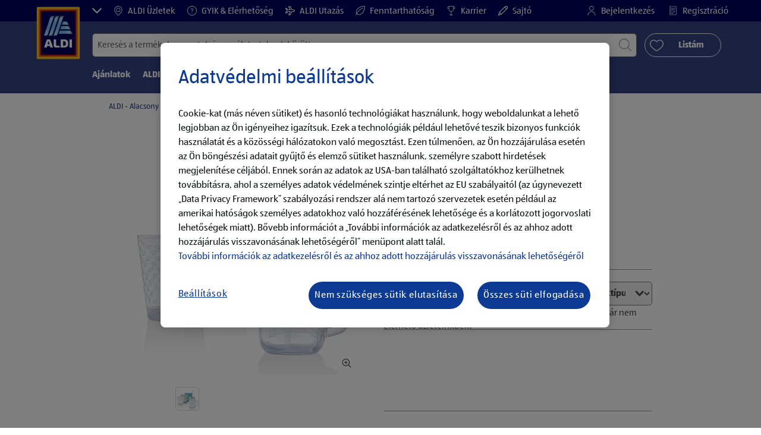

--- FILE ---
content_type: text/html;charset=utf-8
request_url: https://www.aldi.hu/hu/p.crofton-poharkeszlet--darabos.000000000000476545.html
body_size: 36747
content:
<!doctype html>
<html lang="hu">
    <head>
        




<meta charset="utf-8"/>
<meta http-equiv="x-ua-compatible" content="ie=edge"/>
<meta name="viewport" content="width=device-width, initial-scale=1, shrink-to-fit=no"/>
<meta http-equiv="x-dns-prefetch-control" content="on"/>


    
        <script defer="defer" type="text/javascript" src="https://rum.hlx.page/.rum/@adobe/helix-rum-js@%5E2/dist/micro.js" data-routing="env=prod,tier=publish,ams=Aldi International Services GmbH And Co.oHG"></script>
<link sizes="57x57" rel="apple-touch-icon" href="https://s7g10.scene7.com/is/image/aldi/G19-IOS-XXXS/apple-touch-icon-180x180.png"/>
    
        <link sizes="60x60" rel="apple-touch-icon" href="https://s7g10.scene7.com/is/image/aldi/G19-IOS-XXS/apple-touch-icon-180x180.png"/>
    
        <link sizes="76x76" rel="apple-touch-icon" href="https://s7g10.scene7.com/is/image/aldi/G19-IOS-S/apple-touch-icon-180x180.png"/>
    
        <link sizes="144x144" rel="apple-touch-icon" href="https://s7g10.scene7.com/is/image/aldi/G19-IOS-XL/apple-touch-icon-180x180.png"/>
    
        <link sizes="72x72" rel="apple-touch-icon" href="https://s7g10.scene7.com/is/image/aldi/G19-IOS-XS/apple-touch-icon-180x180.png"/>
    
        <link sizes="120x120" rel="apple-touch-icon" href="https://s7g10.scene7.com/is/image/aldi/G19-IOS-L/apple-touch-icon-180x180.png"/>
    
        <link sizes="114x114" rel="apple-touch-icon" href="https://s7g10.scene7.com/is/image/aldi/G19-IOS-M/apple-touch-icon-180x180.png"/>
    
        <link sizes="152x152" rel="apple-touch-icon" href="https://s7g10.scene7.com/is/image/aldi/G19-IOS-XXL/apple-touch-icon-180x180.png"/>
    
        <link sizes="180x180" rel="apple-touch-icon" href="https://s7g10.scene7.com/is/image/aldi/G19-IOS-XXXL/apple-touch-icon-180x180.png"/>
    
    
        <link type="image/png" sizes="32x32" rel="icon" href="https://s7g10.scene7.com/is/image/aldi/G19-FAV-S/favicon-194x194.png"/>
    
        <link type="image/png" sizes="194x194" rel="icon" href="https://s7g10.scene7.com/is/image/aldi/G19-FAV-XL/favicon-194x194.png"/>
    
        <link type="image/png" sizes="16x16" rel="icon" href="https://s7g10.scene7.com/is/image/aldi/G19-FAV-XS/favicon-194x194.png"/>
    
        <link type="image/png" sizes="192x192" rel="icon" href="https://s7g10.scene7.com/is/image/aldi/G19-FAV-L/favicon-194x194.png"/>
    
        <link type="image/png" sizes="96x96" rel="icon" href="https://s7g10.scene7.com/is/image/aldi/G19-FAV-M/favicon-194x194.png"/>
    
        <link rel="mask-icon" href="https://s7g10.scene7.com/is/image/aldi/G19-FAV-XS/safari-pinned-tab.svg" color="#ffffff"/>
        <meta name="msapplication-TileImage" content="https://s7g10.scene7.com/is/image/aldi/G19-IOS-XL/mstile-310x310.png"/>
        <link rel="manifest" href="https://www.aldi.hu/manifest.json"/>



<meta name="country" content="hu"/>
<meta name="language" content="hu"/>
<meta name="homepath" content="/hu/homepage.html"/>


<title>CROFTON Pohárkészlet, 4 darabos | ALDI</title>
<meta name="title" content="CROFTON Pohárkészlet, 4 darabos | ALDI"/>
<meta name="description" content="Nézd meg a(z) CROFTON Pohárkészlet, 4 darabos terméket weboldalunkon. ➤"/>

<meta name="robots" content="noindex"/>




    <link rel="canonical" href="https://www.aldi.hu/hu/p.crofton-poharkeszlet--darabos.000000000000476545.html"/>
    



<link rel="preconnect" href="//s7g10.scene7.com" crossorigin/>

<link rel="preconnect" href="//accounts.google.com" crossorigin/>
<link rel="preconnect" href="//assets.adobedtm.com" crossorigin/>
<link rel="preconnect" href="//apis.google.com" crossorigin/>
<link rel="preconnect" href="//cdn.cookielaw.org" crossorigin/>
<link rel="preconnect" href="//connect.facebook.net" crossorigin/>
<link rel="preconnect" href="//appleid.cdn-apple.com" crossorigin/>
<link rel="preconnect" href="//service.force.com" crossorigin/>









    



	<script type="application/ld+json">
    	{
  "@context": "https://schema.org/",
  "@type": "BreadcrumbList",
  "itemListElement": [
    {
      "@type": "ListItem",
      "position": 1,
      "name": "ALDI - Alacsony árak, magas minőség"
    }
  ]
}
    </script>



 <meta class="page-information-dtml" data-dtmlibrary="//assets.adobedtm.com/1a449bc36397/6bdb693b2cb9/launch-7b5362653677.min.js"/>


    
<script src="/apps/aldi/settings/wcm/designs/clientlib-launch.ot-222010925-ot.min.js"></script>






    
<meta property="og:title" content="CROFTON Pohárkészlet, 4 darabos | ALDI"/>

<meta property="og:description" content="Nézd meg a(z) CROFTON Pohárkészlet, 4 darabos terméket weboldalunkon. ➤ "/>
<meta property="og:type"/>
<meta property="og:url" content="https://www.aldi.hu/hu/p.crofton-poharkeszlet--darabos.000000000000476545.html"/>

<meta property="og:image" content="https://s7g10.scene7.com/is/image/aldi/202307070059"/>
<meta property="og:site_name"/>
 


<meta name="twitter:title" content="CROFTON Pohárkészlet, 4 darabos | ALDI"/>
<meta name="twitter:description" content="Nézd meg a(z) CROFTON Pohárkészlet, 4 darabos terméket weboldalunkon. ➤"/>
<meta name="twitter:url" content="https://www.aldi.hu/hu/p.crofton-poharkeszlet--darabos.000000000000476545.html"/>
<meta name="twitter:image" content="https://s7g10.scene7.com/is/image/aldi/202307070059"/>
<meta name="twitter:site"/>
<meta name="twitter:card"/>


<link rel="preload" href="/apps/aldi/settings/wcm/designs/fonts/ALDISUEDOffice-Regular.eot" as="font" type="font/eot" crossorigin="anonymous"/>
<link rel="preload" href="/apps/aldi/settings/wcm/designs/fonts/ALDISUEDOffice-Regular.eot?#iefix" as="font" type="font/eot" crossorigin="anonymous"/>
<link rel="preload" href="/apps/aldi/settings/wcm/designs/fonts/ALDISUEDOffice-Regular.woff2" as="font" type="font/woff2" crossorigin="anonymous"/>
<link rel="preload" href="/apps/aldi/settings/wcm/designs/fonts/ALDISUEDOffice-Regular.woff" as="font" type="font/woff" crossorigin="anonymous"/>
<link rel="preload" href="/apps/aldi/settings/wcm/designs/fonts/ALDISUEDOffice-Regular.svg#ALDISUEDOffice-Regular" as="font" type="image/svg+xml" crossorigin="anonymous"/>
<link rel="preload" href="/apps/aldi/settings/wcm/designs/fonts/ALDISUEDOffice-Bold.eot" as="font" type="font/eot" crossorigin="anonymous"/>
<link rel="preload" href="/apps/aldi/settings/wcm/designs/fonts/ALDISUEDOffice-Bold.eot?#iefix" as="font" type="font/eot" crossorigin="anonymous"/>
<link rel="preload" href="/apps/aldi/settings/wcm/designs/fonts/ALDISUEDOffice-Bold.woff2" as="font" type="font/woff2" crossorigin="anonymous"/>
<link rel="preload" href="/apps/aldi/settings/wcm/designs/fonts/ALDISUEDOffice-Bold.woff" as="font" type="font/woff" crossorigin="anonymous"/>
<link rel="preload" href="/apps/aldi/settings/wcm/designs/fonts/ALDISUEDOffice-Bold.svg#ALDISUEDOffice-Bold" as="font" type="image/svg+xml" crossorigin="anonymous"/>
<link rel="preload" href="/apps/aldi/settings/wcm/designs/fonts/fontawesome-webfont.eot?v=4.7.0" as="font" type="font/eot" crossorigin="anonymous"/>
<link rel="preload" href="/apps/aldi/settings/wcm/designs/fonts/fontawesome-webfont.eot?#iefix&v=4.7.0" as="font" type="font/eot" crossorigin="anonymous"/>
<link rel="preload" href="/apps/aldi/settings/wcm/designs/fonts/fontawesome-webfont.woff2?v=4.7.0" as="font" type="font/woff2" crossorigin="anonymous"/>
<link rel="preload" href="/apps/aldi/settings/wcm/designs/fonts/fontawesome-webfont.woff?v=4.7.0" as="font" type="font/woff" crossorigin="anonymous"/>
<link rel="preload" href="/apps/aldi/settings/wcm/designs/fonts/fontawesome-webfont.svg?v=4.7.0#fontawesomeregular" as="font" type="image/svg+xml" crossorigin="anonymous"/>
<link rel="preload" href="/apps/aldi/settings/wcm/designs/fonts/Brandon-Grotesque-W05-Regular.woff" as="font" type="font/woff" crossorigin="anonymous"/>
<link rel="preload" href="/apps/aldi/settings/wcm/designs/fonts/Brandon-Grotesque-W05-Regular.woff2" as="font" type="font/woff2" crossorigin="anonymous"/>

        
    
<script src="/apps/aldi/settings/wcm/designs/clientlib-header.ot-222010925-ot.min.js"></script>






    
<link rel="stylesheet" href="/etc.clientlibs/foundation/clientlibs/form.ot-222010925-ot.min.css" type="text/css">
<link rel="stylesheet" href="/apps/aldi/settings/wcm/designs/clientlib-base.ot-222010925-ot.min.css" type="text/css">
<link rel="stylesheet" href="/apps/aldi/settings/wcm/designs/clientlib-all.ot-222010925-ot.min.css" type="text/css">








        

<meta class="page-information" data-targetcategory-id="Konyhai termékek" data-targetcategory="&lt;ignore>:&lt;ignore>:&lt;ignore>" data-sitetitle="aldi" data-language="HU" data-subsubcategory="p:&lt;ignore>:&lt;ignore>" data-subcategory="p:&lt;ignore>" data-primarycategory="p" data-country="HU" data-pagetype="product-template" data-pagename="000000000000476545"/>

    
<script src="/etc.clientlibs/clientlibs/granite/jquery.ot-222010925-ot.min.js"></script>
<script src="/etc.clientlibs/clientlibs/granite/utils.ot-222010925-ot.min.js"></script>
<script src="/etc.clientlibs/clientlibs/granite/jquery/granite.ot-222010925-ot.min.js"></script>
<script src="/etc.clientlibs/foundation/clientlibs/jquery.ot-222010925-ot.min.js"></script>
<script src="/etc.clientlibs/foundation/clientlibs/shared.ot-222010925-ot.min.js"></script>
<script src="/etc.clientlibs/cq/personalization/clientlib/underscore.ot-222010925-ot.min.js"></script>
<script src="/etc.clientlibs/cq/personalization/clientlib/personalization/kernel.ot-222010925-ot.min.js"></script>
<script src="/etc.clientlibs/foundation/clientlibs/form.ot-222010925-ot.min.js"></script>
<script src="/apps/aldi/settings/wcm/designs/clientlib-datalayer.ot-222010925-ot.min.js"></script>



<script>
    if ($.aldiDtmController) {
        $.aldiDtmController.initAldiPageInformation();
    }
</script>

    </head>
    
    <body is-author="false">
        <div class="waiticon-loading"></div>
        <div id="targetpopup"></div>
        
<input id="pcaLibrary" type="hidden" data-pca-privacy-settings="true" data-pca-style="/apps/aldi/settings/wcm/designs/clientlib-pca-address-lookup/css/address-3.40.css" data-pca-library="/apps/aldi/settings/wcm/designs/clientlib-pca-address-lookup/js/address-3.40.js"/>
        
    
    


<div class="modal-white modal" id="c-modal" tabindex="-1" role="dialog" aria-labelledby="c-modal-label" aria-hidden="true" data-publish-date="Sat Feb 22 23:10:01 UTC 2025" data-showpcookieoverley="false">
    
    
    
    
    
    
    
    
    
    
    
    
    <div class="modal-dialog modal-dialog-centered medium-width">
        <div class="modal-content modal-content_scroll">
        <form class="cookie-content-from" name="cookie-content-from" data-snackbar-title="Beállítások módosítva" data-snackbar-message="Adatvédelmi beállításait sikeresen módosította">
            <!-- Modal Header -->
            <div class="modal-header header-spacing">
                <h5 class="modal-title mb-3" id="previous-address-modal-label">Adatvédelmi beállítások</h5>
            </div>
            <!-- Modal body -->
            <div class="modal-body side-spacing">
                <div class="bottom-spacing d-none d-sm-block">
                    Cookie-kat (más néven sütiket) és hasonló technológiákat használunk, hogy weboldalunkat a lehető legjobban az Ön igényeihez igazítsuk. Ezek a technológiák lehetővé teszik például bizonyos funkciók használatát és a közösségi hálózatokon való megosztást. Ezen technológiák használata során az adatok az USA-ban található szolgáltatókhoz kerülhetnek továbbításra. Mivel az USA-ban a személyes adatok védelmének szintje eltér az EU által biztosítottól, az adattovábbítás kockázatokkal jár (például az amerikai hatóságok személyes adatokhoz való hozzáférésének lehetősége és a korlátozott jogorvoslati lehetőségek miatt).&nbsp;<a href="/hu/customer-services/privacy-policy.html">További információk az adatkezelésről és az ahhoz adott hozzájárulás visszavonásának lehetőségéről</a>
                </div>
                <div class="bottom-spacing d-block d-sm-none">
                    Cookie-kat (más néven sütiket) és hasonló technológiákat használunk, hogy weboldalunkat a lehető legjobban az Ön igényeihez igazítsuk. Ezek a technológiák lehetővé teszik például bizonyos funkciók használatát és a közösségi hálózatokon való megosztást. Ezen technológiák használata során az adatok az USA-ban található szolgáltatókhoz kerülhetnek továbbításra. Mivel az USA-ban a személyes adatok védelmének szintje eltér az EU által biztosítottól, az adattovábbítás kockázatokkal jár (például az amerikai hatóságok személyes adatokhoz való hozzáférésének lehetősége és a korlátozott jogorvoslati lehetőségek miatt).&nbsp;<a href="/hu/customer-services/privacy-policy.html">További információk az adatkezelésről és az ahhoz adott hozzájárulás visszavonásának lehetőségéről</a></div>
                <label class="cookiePreferences__content bottom-spacing">
                    <label class="content--label">Szükséges sütik</label>
                    <div class="content--alignmentItems">
                        <label class="custom-control custom-checkbox content--checkbox checkbox-opacity">
                            <input type="checkbox" checked="checked" disabled="disabled" class="custom-control-input"/>
                            <span class="custom-control-indicator"></span>
                        </label>
                    </div>
                    <div class="above-spacing d-none d-sm-block description-spacing">Ezek a sütik a weboldal működéséhez szükségesek, ezért nem lehet letiltani őket. <br />
&nbsp;<a href="/hu/customer-services/privacy-policy.html">További információk</a></div>
                    <div class="above-spacing d-block d-sm-none description-spacing">Ezek a sütik a weboldal működéséhez szükségesek, ezért nem lehet letiltani őket. &nbsp;<a href="/hu/customer-services/privacy-policy.html">További információk</a></div>
                </label>
                <label class="cookiePreferences__content bottom-spacing" for="marketing">
                    <span class="content--label">Marketing és személyre szabás céljából használt sütik</span>
                    <div class="content--alignmentItems">
                        <label class="custom-control custom-checkbox content--checkbox">
                            <input type="checkbox" name="marketing" id="marketing" class="custom-control-input"/>
                            <span class="custom-control-indicator"></span>
                        </label>
                    </div>
                    <div class="above-spacing d-none d-sm-block description-spacing">Ezek a sütik az Ön számára lehetővé teszik, hogy a felhasználói szokásaira szabott weboldal tartalmakat kapjon, számunkra pedig, hogy weboldalunkat a használati statisztikák alapján ügyfeleink érdeklődési köreihez igazítsuk. &nbsp;<a href="/hu/customer-services/privacy-policy.html">További információk</a></div>
                    <div class="above-spacing d-block d-sm-none description-spacing">Ezek a sütik az Ön számára lehetővé teszik, hogy a felhasználói szokásaira szabott weboldal tartalmakat kapjon, számunkra pedig, hogy weboldalunkat a használati statisztikák alapján ügyfeleink érdeklődési köreihez igazítsuk. &nbsp;<a href="/hu/customer-services/privacy-policy.html">További információk</a></div>
                </label>
                <label class="cookiePreferences__content" for="thirdparty">
                    <span class="content--label">Harmadik fél szolgáltatók</span>
                    <div class="content--alignmentItems">
                        <label class="custom-control custom-checkbox content--checkbox">
                            <input type="checkbox" name="thirdparty" id="thirdparty" class="custom-control-input"/>
                            <span class="custom-control-indicator"></span>
                        </label>
                    </div>
                    <div class="above-spacing d-none d-sm-block description-spacing">Ezek a funkciók az Ön számára lehetővé teszik, hogy harmadik felektől származó szolgáltatásokat vagy technológiákat használjon, számunkra és harmadik felek számára pedig a további személyre szabást. &nbsp;<a href="/hu/customer-services/privacy-policy.html">További információk</a></div>
                    <div class="above-spacing d-block d-sm-none description-spacing">Ezek a funkciók az Ön számára lehetővé teszik, hogy harmadik felektől származó szolgáltatásokat vagy technológiákat használjon, számunkra és harmadik felek számára pedig a további személyre szabást. &nbsp;<a href="/hu/customer-services/privacy-policy.html">További információk</a></div>
                </label>
                
            </div>
            <!-- Modal footer -->
            <div class="modal-footer cookie-expiration-months pt-2 d-block" data-expirationmonths="6" data-rejectionmonths="2">
                <div class="row modalCookie__footer">
                    <div class="col-md-6 text-center">
                        <button class="btn btn-secondary btn-minwidth js-privacy-savePreferences" type="button" data-dismiss="modal">A beállítások megerősítése</button>
                    </div>
                    <div class="col-md-6 text-center">
                        <button class="btn btn-primary btn-minwidth js-privacy-accept" type="button" data-dismiss="modal">Az összes elfogadása</button>
                    </div>
                </div>
            </div>
        </form>
        </div>
    </div>
</div>







<header tabindex="-1" class="newMegaMenu at-page-sticky-header overlap-index">
    <div id="youtube-cookie-content" class="d-none hidden-print" data-yc-time="365">
        <div><p>Felhívjuk a figyelmét, hogy a videó elindításával adattovábbítás történik az adott szolgáltatóhoz. További információk az <a href="/hu/customer-services/privacy-policy.html">adatkezelési tájékoztatóban</a> találhatók.</p>
</div>
        <div class="text-right">
            <button type="button" class="btn-link youtube-cookie-enabled">
                YouTube sütik elfogadása
            </button>
            <span class="sr-only">YouTube sütik elutasítása</span>
        </div>
    </div>

    
    

    

    
    



<div id="partner-brand-header" class="row header-partner-brand-carousel-container d-none">
    <div class="container-fluid">
        <div class="header-partner-brand-carousel ">
            
            




    
    
    <div class="G17-partner-brand">

<a href="https://www.aldi-utazas.hu/hu/" target="_blank" class="partner-brands partner-brands-center js-partner_brand d-none d-md-block" rel="noreferrer">
    
    <img class="img-fluid lazyload assetTrackingRedirect" data-assetcomponenttype="g17_partner_brand" data-srcset="https://s7g10.scene7.com/is/image/aldi/AEM_Partner_header_logo_ALDI_utazas_logo_170x200px?$G17-S$ 576w,https://s7g10.scene7.com/is/image/aldi/AEM_Partner_header_logo_ALDI_utazas_logo_170x200px?$G17-XL$ 1200w,https://s7g10.scene7.com/is/image/aldi/AEM_Partner_header_logo_ALDI_utazas_logo_170x200px?$G17-XS$ 320w,https://s7g10.scene7.com/is/image/aldi/AEM_Partner_header_logo_ALDI_utazas_logo_170x200px?$G17-L$ 992w,https://s7g10.scene7.com/is/image/aldi/AEM_Partner_header_logo_ALDI_utazas_logo_170x200px?$G17-M$ 768w" data-src="https://s7g10.scene7.com/is/image/aldi/AEM_Partner_header_logo_ALDI_utazas_logo_170x200px" alt="ALDI UTAZÁS" data-asset-id="44cdcf04-d273-4e83-a4fe-a203c8104162" data-trackable="false" data-aem-asset-id="44cdcf04-d273-4e83-a4fe-a203c8104162"/>
    <p class="mt-2 mb-0">ALDI UTAZÁS</p>
</a>
</div>


    
    
    <div class="G17-partner-brand">

<a href="https://shop.aldi.hu/kezdooldal" target="_blank" class="partner-brands partner-brands-center js-partner_brand d-none d-md-block" rel="noreferrer">
    
    <img class="img-fluid lazyload assetTrackingRedirect" data-assetcomponenttype="g17_partner_brand" data-srcset="https://s7g10.scene7.com/is/image/aldi/online_bevasarlas_logo_142x200px?$G17-S$ 576w,https://s7g10.scene7.com/is/image/aldi/online_bevasarlas_logo_142x200px?$G17-XL$ 1200w,https://s7g10.scene7.com/is/image/aldi/online_bevasarlas_logo_142x200px?$G17-XS$ 320w,https://s7g10.scene7.com/is/image/aldi/online_bevasarlas_logo_142x200px?$G17-L$ 992w,https://s7g10.scene7.com/is/image/aldi/online_bevasarlas_logo_142x200px?$G17-M$ 768w" data-src="https://s7g10.scene7.com/is/image/aldi/online_bevasarlas_logo_142x200px" alt="ONLINE BEVÁSÁRLÁS" data-asset-id="88ca398d-9f06-4aaf-9d1b-70d042dc3b41" data-trackable="false" data-aem-asset-id="88ca398d-9f06-4aaf-9d1b-70d042dc3b41"/>
    <p class="mt-2 mb-0">ONLINE BEVÁSÁRLÁS</p>
</a>
</div>


    
    
    <div class="G17-partner-brand">

<a href="https://karrier.aldi.hu/" target="_blank" class="partner-brands partner-brands-center js-partner_brand d-none d-md-block" rel="noreferrer">
    
    <img class="img-fluid lazyload assetTrackingRedirect" data-assetcomponenttype="g17_partner_brand" data-srcset="https://s7g10.scene7.com/is/image/aldi/ALDI_HU_Logo_Header?$G17-S$ 576w,https://s7g10.scene7.com/is/image/aldi/ALDI_HU_Logo_Header?$G17-XL$ 1200w,https://s7g10.scene7.com/is/image/aldi/ALDI_HU_Logo_Header?$G17-XS$ 320w,https://s7g10.scene7.com/is/image/aldi/ALDI_HU_Logo_Header?$G17-L$ 992w,https://s7g10.scene7.com/is/image/aldi/ALDI_HU_Logo_Header?$G17-M$ 768w" data-src="https://s7g10.scene7.com/is/image/aldi/ALDI_HU_Logo_Header" alt="ALDI Karrier" data-asset-id="fccda90e-3dd5-42a1-8b44-902dfbc6a441" data-trackable="false" data-aem-asset-id="fccda90e-3dd5-42a1-8b44-902dfbc6a441"/>
    <p class="mt-2 mb-0">ALDI Karrier</p>
</a>
</div>



        </div>
    </div>
</div>

    <div class="row skipHeader d-none">
        <button class="btn btn-invisible-black skipHeader__skipButton" aria-label="Menüsor átugrása">Menüsor átugrása</button>
    </div>
    <div id="container-fluid_header-logo">
        <div class="container-fluid">
            <div class="row">
                <div class="col">
                    <div class="logo">
                        <a href="/hu/homepage.html" class="logo logoHeader at-welcomemessage_lbl" title="ALDI Magyarország">
                            
                            <img class="at-aldi-logo_imglnk lazyload assetTrackingRedirect" data-src="https://s7g10.scene7.com/is/image/aldi/ALDI_HU_Logo_Header?fmt=png-alpha" data-assetcomponenttype="g05_header" data-srcset="https://s7g10.scene7.com/is/image/aldi/ALDI_HU_Logo_Header?$G05-Logo-S$&amp;fmt=png-alpha 576w,https://s7g10.scene7.com/is/image/aldi/ALDI_HU_Logo_Header?$G05-Logo-XL$&amp;fmt=png-alpha 1200w,https://s7g10.scene7.com/is/image/aldi/ALDI_HU_Logo_Header?$G05-Logo-XS$&amp;fmt=png-alpha 320w,https://s7g10.scene7.com/is/image/aldi/ALDI_HU_Logo_Header?$G05-Logo-L$&amp;fmt=png-alpha 992w,https://s7g10.scene7.com/is/image/aldi/ALDI_HU_Logo_Header?$G05-Logo-M$&amp;fmt=png-alpha 768w" alt="ALDI" role="presentation" title="ALDI Magyarország" width="45" data-asset-id="fccda90e-3dd5-42a1-8b44-902dfbc6a441"/>
                        </a>
                    </div>
                </div>
            </div>
        </div>
    </div>
    <div class="dark-block at-metanavigation_lnk">
        <div class="container-fluid">
            <div class="row">
                <div id="left_top_menu" class="col-md-12 invisible">
                    <ul class="navbar_short-links-top float-left">
                        <li tabindex="-1">
                            <button type="button" tabindex="0" class="js-partner-brands-button partner-brand-button" data-open="false" aria-label=" ">
                                <svg class="ico ico-inline partner-brand-button-icon" focusable="false" aria-hidden="true">
                                    <use xlink:href="/apps/aldi/settings/wcm/designs/images/icons.svg#arrow-down"></use>
                                </svg>
                                
                            </button>
                        </li>
                        
                     </ul>
                     <div>
                         <nav class="menu_top_header">
                             <ul>
                                 <li class="navbar_short-links-top_language">
                                     
                                     
                                     <a href="/hu/store-finder.html" target="_self" rel="noreferrer">
                                         <svg class="ico ico-inline ico-1-4x mr-1" focusable="false" aria-hidden="true">
                                             <use xlink:href="/apps/aldi/settings/wcm/designs/images/icons.svg#map-marker"></use>
                                         </svg>
                                         ALDI Üzletek
                                     </a>
                                 </li>
<li class="navbar_short-links-top_language">
                                     
                                     
                                     <a href="/hu/kapcsolat.html" target="_self" rel="noreferrer">
                                         <svg class="ico ico-inline ico-1-4x mr-1" focusable="false" aria-hidden="true">
                                             <use xlink:href="/apps/aldi/settings/wcm/designs/images/icons.svg#question-circle"></use>
                                         </svg>
                                         GYIK &amp; Elérhetőség
                                     </a>
                                 </li>
<li class="navbar_short-links-top_language">
                                     
                                     
                                     <a href="https://www.aldi-utazas.hu/hu/" target="_blank" rel="noreferrer">
                                         <svg class="ico ico-inline ico-1-4x mr-1" focusable="false" aria-hidden="true">
                                             <use xlink:href="/apps/aldi/settings/wcm/designs/images/icons.svg#travel"></use>
                                         </svg>
                                         ALDI Utazás
                                     </a>
                                 </li>
<li class="navbar_short-links-top_language">
                                     
                                     
                                     <a href="/hu/felelossegvallalas.html" target="_self" rel="noreferrer">
                                         <svg class="ico ico-inline ico-1-4x mr-1" focusable="false" aria-hidden="true">
                                             <use xlink:href="/apps/aldi/settings/wcm/designs/images/icons.svg#vegetarian"></use>
                                         </svg>
                                         Fenntarthatóság
                                     </a>
                                 </li>
<li class="navbar_short-links-top_language">
                                     
                                     
                                     <a href="https://karrier.aldi.hu/" target="_blank" rel="noreferrer">
                                         <svg class="ico ico-inline ico-1-4x mr-1" focusable="false" aria-hidden="true">
                                             <use xlink:href="/apps/aldi/settings/wcm/designs/images/icons.svg#trophy"></use>
                                         </svg>
                                         Karrier
                                     </a>
                                 </li>
<li class="navbar_short-links-top_language">
                                     
                                     
                                     <a href="https://www.aldi.hu/hu/az-aldirol/sajtoszoba.html" target="_self" rel="noreferrer">
                                         <svg class="ico ico-inline ico-1-4x mr-1" focusable="false" aria-hidden="true">
                                             <use xlink:href="/apps/aldi/settings/wcm/designs/images/icons.svg#edit"></use>
                                         </svg>
                                         Sajtó
                                     </a>
                                 </li>

                                 <li class="moreButton navbar_short-links-top_language " onclick="menuHeaderMoreButton()">
                                    <a class="dropdownButton">
                                               <svg class="ico ico-inline partner-brand-button-icon" focusable="false" aria-hidden="true">
                                                   <use xlink:href="/apps/aldi/settings/wcm/designs/images/icons.svg#arrow-down"></use>
                                               </svg>
                                               <button class="btn btn-secondary dropdown-toggle" type="button" id="dropdownMenuButton">
                                                   
                                               </button>
                                   </a>
                                   <ul class="dropDownMenuList"></ul>
                                   
                                </li> 
                             </ul>
                         </nav>
                     </div>
                     <ul class="navbar_short-links-top float-right pl-0">
                         <li class="cq-cc-profile-not-anonymous navbar_short-links-top_left pr-0" style="display: none">
                             <a href="/hu/my-profile.html" class="mr-0 mr-md-4 myprofile_btn">
                                 <svg class="ico ico-inline ico-1-4x mr-1" focusable="false" aria-hidden="true">
                                     <use xlink:href="/apps/aldi/settings/wcm/designs/images/icons.svg#user"></use>
                                 </svg>
                                 Profilom
                             </a>
                             <button id="logout" class="logout-button at-logout_lnk">
                                 <svg class="ico ico-inline ico-1-4x mr-1" focusable="false" aria-hidden="true">
                                     <use xlink:href="/apps/aldi/settings/wcm/designs/images/icons.svg#sign-out"></use>
                                 </svg>
                                 Kijelentkezés
                             </button>
                         </li>
                         <li class="cq-cc-profile-anonymous navbar_short-links-top_left pr-0">
                             <a href="/hu/log-in.html" class="at-login_lnk login-redirect">
                                 <svg class="ico ico-inline ico-1-4x mr-1" focusable="false" aria-hidden="true">
                                     <use xlink:href="/apps/aldi/settings/wcm/designs/images/icons.svg#user"></use>
                                 </svg>
                                 Bejelentkezés
                             </a>
                             <a href="/hu/log-in.html#regisztracio" data-register-redirect="#regisztracio" class="register-redirect">
                                 <svg class="ico ico-inline ico-1-4x mr-1" focusable="false" aria-hidden="true">
                                     <use xlink:href="/apps/aldi/settings/wcm/designs/images/icons.svg#tests"></use>
                                 </svg>
                                 Regisztráció
                             </a>
                         </li>
                     </ul>
                 </div>
             </div>
         </div>
     </div>
 

    
    <div class="container-fluid navbar-secondline">
        <div class="row">
            <div class="col-sm-12 navbar-second">
                <div class="second-line">
                    <div class="navbar-searchForm">
                            
                            <form id="querySearchForm" method="GET" action="/hu/hu/search/.searchRedirect" data-redirect-search="/hu/search.html">
                                <div class="input-group searchInputHeader no-shoppable">
                                    
                                    <input name="search" type="text" id="input_search" class="form-control at-input-search_txt pr-16" data-searchpath="fakePath" placeholder="Keresés a termékek, receptek és egyéb tartalmak között" aria-label="Keresés" data-max="4" maxlength="128"/>
                                        <input type="text" id="input_search_hidden" tabindex="-1" class="form-control" aria-label="Keresés"/>
                                    <div class="close-search-field at-closesearch_btn" aria-label="Keresőmező bezárása">
                                        <button type="button" class="btn btn-ico btn-invisible-black js-reset-search" aria-hidden="true">
                                            <svg class="ico" aria-hidden="true" focusable="false">
                                                <use xlink:href="/apps/aldi/settings/wcm/designs/images/icons.svg#delete"></use>
                                            </svg>
                                            <span class="sr-only">
    Keresési kifejezés visszaállítása
</span>
                                        </button>
                                    </div>
                                    <button type="submit" class="btn btn-ico btn-invisible-black btn-search-submit js-search-header" aria-hidden="true">
                                        <svg class="ico" aria-hidden="true" focusable="false">
                                            <use xlink:href="/apps/aldi/settings/wcm/designs/images/icons.svg#search"></use>
                                        </svg>
                                        <span class="sr-only">
    Keresés indítása
</span>
                                    </button>
                                </div>
                            </form>
                    </div>
                    <div class="navbar-buttons-container">
                        <div class="navbar-buttons-mylist" aria-label="Listám">
                            <a href="/hu/my-profile/my-list.html" class="btn btn-outline-primary btn-block js-btn-heart" data-id="">
                                <span class="wishlist_amount d-none" aria-label="Termékek a listámon" data-label-wishlist="Termékek a listámon" role="img"></span>
                                <svg class="ico mr-1">
                                    <use xlink:href="/apps/aldi/settings/wcm/designs/images/icons.svg#heart"></use>
                                </svg>
                                <span class="pl-4 pr-4">Listám</span>
                            </a>
                        </div>
                        <div class="navbar-buttons">
                            <button id="searchButtonMobile" class="btn-search collapsed navbar-toggle d-lg-none" type="button" data-toggle="collapse" data-target="#header_search" aria-expanded="true" aria-label="Toggle search">
                                <svg class="ico ico-inline" aria-hidden="true" focusable="false">
                                    <use xlink:href="/apps/aldi/settings/wcm/designs/images/icons.svg#search"></use>
                                </svg>
                            </button>
                            <a href="/hu/my-profile/my-list.html" class="d-lg-none btn-my-list" data-id="">
                                <span class="wishlist_amount d-none" aria-label="Termékek a listámon" data-label-wishlist="Termékek a listámon" role="img"></span>
                                <svg class="ico ico-bars ico-inline" aria-hidden="true">
                                    <use xlink:href="/apps/aldi/settings/wcm/designs/images/icons.svg#heart"></use>
                                </svg>
                            </a>
                                
                            <button class="btn-menu collapsed navbar-toggle" type="button" data-toggle="collapse" data-target="#header_menu" aria-controls="header_menu" aria-expanded="true" aria-label="Toggle navigation">
                                <svg class="ico ico-bars ico-inline" aria-hidden="true">
                                    <use xlink:href="/apps/aldi/settings/wcm/designs/images/icons.svg#bars"></use>
                                </svg>
                                <svg class="ico ico-close ico-inline" aria-hidden="true">
                                    <use xlink:href="/apps/aldi/settings/wcm/designs/images/icons.svg#close"></use>
                                </svg>
                            </button>
                        </div>
                    </div>
                </div>
                <nav class="third-line">
                    <div class="navbar navbar-collapse collapsed mobmenuspace d-none d-lg-block at-headerMenu-Lbl" id="header_menu">
                        <ul class="navbar_main-links" role="menubar" aria-hidden="false">
                            
                                
                                <li class="navbar_main_firstLevel " role="none">
                                    
                                    
                                    
                                    <a class="navbar_main-links_firstLevel menu1Level at-menu1_lnk" aria-haspopup="true" aria-expanded="false" role="menuitem" href="/hu/ajanlatok.html" target="_self" title="Ajánlatok csütörtöktől és hétfőtől | ALDI" rel="noreferrer" aria-controls="subMenu-1">
                                        Ajánlatok
                                    </a>
                                    <div class="subMenu2level collapse at-subMenu_lst" id="subMenu-1">
                                        <div class="row">
                                            <div class="col-3">
                                                <ul class="has-sub-menu" role="menu">
                                                    <li>
                                                        
                                                        
                                                        
                                                        <a role="menuitem" href="/hu/ajanlatok/d.29-01-2026.html" target="_self" title="Aktuális ajánlataink | ALDI" rel="noreferrer">
                                                            csütörtöki ajánlatok,  2026.01.29-től
                                                        </a>
                                                        
                                                    </li>
                                                
                                                    <li>
                                                        
                                                        
                                                        
                                                        <a role="menuitem" href="/hu/ajanlatok/d.26-01-2026.html" target="_self" title="Aktuális ajánlataink | ALDI" rel="noreferrer">
                                                            hétfői ajánlatok,  2026.01.26-tól
                                                        </a>
                                                        
                                                    </li>
                                                
                                                    <li>
                                                        
                                                        
                                                        
                                                        <a role="menuitem" href="/hu/ajanlatok/d.22-01-2026.html" target="_self" title="Aktuális ajánlataink | ALDI" rel="noreferrer">
                                                            csütörtöki ajánlatok,  2026.01.22-től
                                                        </a>
                                                        
                                                    </li>
                                                
                                                    <li>
                                                        
                                                        
                                                        
                                                        <a role="menuitem" href="/hu/ajanlatok/online-akcios-ujsag.html" target="_self" title="Online akciós újságok és termékkatalógusok | ALDI" rel="noreferrer">
                                                            Online akciós újságok
                                                        </a>
                                                        
                                                    </li>
                                                
                                                    <li>
                                                        
                                                        
                                                        
                                                        <a role="menuitem" href="/hu/ajanlatok/szuper-akciok-mindennap.html" target="_self" title="Szuper akciók mindennap 🛍️ | ALDI" rel="noreferrer">
                                                            Szuper akciók mindennap!
                                                        </a>
                                                        
                                                    </li>
                                                </ul>
                                            </div>
                                            <div class="col-4">
                                                <div class="menu3level-container">
                                                    <ul class="menu3level-1">
                                                    </ul>
                                                    <ul class="menu3level-2">
                                                    </ul>
                                                </div>
                                            </div>
                                            <div class="col-5">
                                                <a class="imglink" aria-hidden="true" tabindex="-1" href="/hu/ajanlatok/online-akcios-ujsag.html" rel="noreferrer">
                                                    
                                                    <img class="img-fluid lazyload" data-src="https://s7g10.scene7.com/is/image/aldi/ALDI_online_akcios_ujsag_mega_960x570px-112" data-srcset="https://s7g10.scene7.com/is/image/aldi/ALDI_online_akcios_ujsag_mega_960x570px-112?$G05-S$ 576w,https://s7g10.scene7.com/is/image/aldi/ALDI_online_akcios_ujsag_mega_960x570px-112?$G05-XL$ 1200w,https://s7g10.scene7.com/is/image/aldi/ALDI_online_akcios_ujsag_mega_960x570px-112?$G05-XS$ 320w,https://s7g10.scene7.com/is/image/aldi/ALDI_online_akcios_ujsag_mega_960x570px-112?$G05-L$ 992w,https://s7g10.scene7.com/is/image/aldi/ALDI_online_akcios_ujsag_mega_960x570px-112?$G05-M$ 768w" alt="Fedezd fel online akciós újságainkat! Itt tájékozódhatsz a legfrissebb ajánlatainkról és akcióinkról egyszerűen és kényelmesen." data-asset-id="9fdcf3db-cb9a-49fd-964e-e26108ad4340"/>
                                                    
                                                    
                                                </a>
                                            </div>
                                        </div>
                                    </div>
                                </li>
                            
                                
                                <li class="navbar_main_firstLevel " role="none">
                                    
                                    
                                    
                                    <a class="navbar_main-links_firstLevel collapsed at-menu1_lnk" aria-haspopup="true" aria-expanded="false" role="menuitem" href="https://shop.aldi.hu/" target="_blank" title="ALDI Online bevásárlás" rel="noreferrer">
                                        ALDI Online bevásárlás
                                    </a>
                                    
                                </li>
                            
                                
                                <li class="navbar_main_firstLevel " role="none">
                                    
                                    
                                    
                                    <a class="navbar_main-links_firstLevel menu1Level at-menu1_lnk" aria-haspopup="true" aria-expanded="false" role="menuitem" href="/hu/az-en-aldi-m.html" target="_self" title="Az én ALDI-m: hírek, nyereményjátékok | ALDI" rel="noreferrer" aria-controls="subMenu-3">
                                        Az én ALDI-m
                                    </a>
                                    <div class="subMenu2level collapse at-subMenu_lst" id="subMenu-3">
                                        <div class="row">
                                            <div class="col-3">
                                                <ul class="has-sub-menu" role="menu">
                                                    <li>
                                                        
                                                        
                                                        
                                                        <a role="menuitem" href="/hu/az-en-aldi-m/pekaruk.html" target="_self" title="Pékáruk az ALDI-nál | ALDI" rel="noreferrer">
                                                            Pékáruink
                                                        </a>
                                                        
                                                    </li>
                                                
                                                    <li>
                                                        
                                                        
                                                        
                                                        <a class="containSubMenu at-submenu_lnk" role="menuitem" href="/hu/az-en-aldi-m/zoldseg-gyumolcs.html" target="_self" title="Zöldségek és gyümölcsök | ALDI" rel="noreferrer">
                                                            Zöldségek és gyümölcsök
                                                        </a>
                                                        <ul class="d-none sub3levelMenu" role="menu">
                                                            <li>
                                                                
                                                                <a href="/hu/az-en-aldi-m/zoldseg-gyumolcs/zoldsegek.html" target="_self" title="Zöldség kisokos | ALDI" rel="noreferrer">
                                                                    Zöldség kisokos
                                                                </a>
                                                            </li>
                                                        
                                                            <li>
                                                                
                                                                <a href="/hu/az-en-aldi-m/zoldseg-gyumolcs/gyumolcsok.html" target="_self" title="Gyümölcs kisokos | ALDI" rel="noreferrer">
                                                                    Gyümölcs kisokos
                                                                </a>
                                                            </li>
                                                        
                                                            <li>
                                                                
                                                                <a href="/hu/az-en-aldi-m/zoldseg-gyumolcs/gyuemoelcs-dieta-kisokos---mit--mikor-es-mennyit-.html" title="Gyümölcs Diéta Kisokos – Mit, mikor és mennyit?" rel="noreferrer">
                                                                    Gyümölcs Diéta Kisokos – Mit, mikor és mennyit?
                                                                </a>
                                                            </li>
                                                        
                                                            <li>
                                                                
                                                                <a href="/hu/az-en-aldi-m/zoldseg-gyumolcs/zoeldseg-dieta-kisokos.html" target="_self" title="Zöldség Diéta Kisokos" rel="noreferrer">
                                                                    Zöldség Diéta Kisokos
                                                                </a>
                                                            </li>
                                                        
                                                            <li>
                                                                
                                                                <a href="/hu/az-en-aldi-m/zoldseg-gyumolcs/mit-mivel-ne-kombinalj-.html" target="_self" title="Mit mivel ne kombinálj?" rel="noreferrer">
                                                                    Mit mivel ne kombinálj?
                                                                </a>
                                                            </li>
                                                        </ul>
                                                    </li>
                                                
                                                    <li>
                                                        
                                                        
                                                        
                                                        <a role="menuitem" href="/hu/az-en-aldi-m/nyeremenyjatekok-promociok.html" target="_self" title="Nyereményjátékok, promóciók | ALDI" rel="noreferrer">
                                                            Nyereményjátékok, promóciók
                                                        </a>
                                                        
                                                    </li>
                                                
                                                    <li>
                                                        
                                                        
                                                        
                                                        <a role="menuitem" href="/hu/az-en-aldi-m/nyeremenyjatekok-promociok/mondja-el-velemenyet-es-nyerjen-.html" target="_blank" title="Kérdőív" rel="noreferrer">
                                                            Kérdőív
                                                        </a>
                                                        
                                                    </li>
                                                
                                                    <li>
                                                        
                                                        
                                                        
                                                        <a role="menuitem" href="/hu/az-en-aldi-m/aldi-hirek.html" target="_self" title="ALDI hírek, érdekességek | ALDI" rel="noreferrer">
                                                            ALDI hírek
                                                        </a>
                                                        
                                                    </li>
                                                </ul>
                                            </div>
                                            <div class="col-4">
                                                <div class="menu3level-container">
                                                    <ul class="menu3level-1">
                                                    </ul>
                                                    <ul class="menu3level-2">
                                                    </ul>
                                                </div>
                                            </div>
                                            <div class="col-5">
                                                <a class="imglink" aria-hidden="true" tabindex="-1" href="/hu/az-en-aldi-m.html" rel="noreferrer">
                                                    
                                                    <img class="img-fluid lazyload" data-src="https://s7g10.scene7.com/is/image/aldi/2022_megamenu_860x570px_03" data-srcset="https://s7g10.scene7.com/is/image/aldi/2022_megamenu_860x570px_03?$G05-S$ 576w,https://s7g10.scene7.com/is/image/aldi/2022_megamenu_860x570px_03?$G05-XL$ 1200w,https://s7g10.scene7.com/is/image/aldi/2022_megamenu_860x570px_03?$G05-XS$ 320w,https://s7g10.scene7.com/is/image/aldi/2022_megamenu_860x570px_03?$G05-L$ 992w,https://s7g10.scene7.com/is/image/aldi/2022_megamenu_860x570px_03?$G05-M$ 768w" alt="Az én ALDI-m" data-asset-id="f128aa7c-97e1-40ec-afdb-a43479d75191"/>
                                                    
                                                    
                                                </a>
                                            </div>
                                        </div>
                                    </div>
                                </li>
                            
                                
                                <li class="navbar_main_firstLevel " role="none">
                                    
                                    
                                    
                                    <a class="navbar_main-links_firstLevel menu1Level at-menu1_lnk" aria-haspopup="true" aria-expanded="false" role="menuitem" href="/hu/receptek.html" target="_self" title="Receptötletek | ALDI Receptvilág" rel="noreferrer" aria-controls="subMenu-4">
                                        ALDI Receptvilág
                                    </a>
                                    <div class="subMenu2level collapse at-subMenu_lst" id="subMenu-4">
                                        <div class="row">
                                            <div class="col-3">
                                                <ul class="has-sub-menu" role="menu">
                                                    <li>
                                                        
                                                        
                                                        
                                                        <a class="containSubMenu at-submenu_lnk" role="menuitem" href="/hu/receptek/menu-tipusa.html" target="_self" title="Receptek a menü típusa szerint | ALDI" rel="noreferrer">
                                                            Menü típusa
                                                        </a>
                                                        <ul class="d-none sub3levelMenu" role="menu">
                                                            <li>
                                                                
                                                                <a href="/hu/receptek/menu-tipusa/eloetel-es-leves.html" target="_self" title="Receptek előételekhez és levesekhez | ALDI" rel="noreferrer">
                                                                    Előétel és leves
                                                                </a>
                                                            </li>
                                                        
                                                            <li>
                                                                
                                                                <a href="/hu/receptek/menu-tipusa/foetel.html" target="_self" title="Receptek főételekhez | ALDI" rel="noreferrer">
                                                                    Főétel
                                                                </a>
                                                            </li>
                                                        
                                                            <li>
                                                                
                                                                <a href="/hu/receptek/menu-tipusa/desszert.html" target="_self" title="Receptötletek desszertekhez | ALDI" rel="noreferrer">
                                                                    Desszert
                                                                </a>
                                                            </li>
                                                        
                                                            <li>
                                                                
                                                                <a href="/hu/receptek/menu-tipusa/reggeli.html" target="_self" title="Reggeli inspirációk | ALDI" rel="noreferrer">
                                                                    Reggeli
                                                                </a>
                                                            </li>
                                                        </ul>
                                                    </li>
                                                
                                                    <li>
                                                        
                                                        
                                                        
                                                        <a class="containSubMenu at-submenu_lnk" role="menuitem" href="/hu/receptek/receptek-specialis-etrendekhez.html" target="_self" title="Receptek speciális étrendekhez | ALDI" rel="noreferrer">
                                                            Receptek speciális étrendekhez
                                                        </a>
                                                        <ul class="d-none sub3levelMenu" role="menu">
                                                            <li>
                                                                
                                                                <a href="/hu/receptek/receptek-specialis-etrendekhez/vegan-es-vegetarianus.html" target="_self" title="Vegán és vegetáriánus receptek | ALDI" rel="noreferrer">
                                                                    Vegán és vegetáriánus
                                                                </a>
                                                            </li>
                                                        
                                                            <li>
                                                                
                                                                <a href="/hu/receptek/receptek-specialis-etrendekhez/glutenmentes.html" target="_self" title="Gluténmentes receptek | ALDI" rel="noreferrer">
                                                                    Gluténmentes receptek
                                                                </a>
                                                            </li>
                                                        
                                                            <li>
                                                                
                                                                <a href="/hu/receptek/receptek-specialis-etrendekhez/laktozmentes.html" target="_self" title="Laktózmentes receptek | ALDI" rel="noreferrer">
                                                                    Laktózmentes receptek
                                                                </a>
                                                            </li>
                                                        
                                                            <li>
                                                                
                                                                <a href="/hu/receptek/receptek-specialis-etrendekhez/hozzaadott-cukor-nelkueli-es-csoekkentett-cukortartalmu-receptek.html" target="_self" title="Hozzáadott cukor nélküli, csökkentett cukortartalmú" rel="noreferrer">
                                                                    Hozzáadott cukor nélküli, csökkentett cukortartalmú
                                                                </a>
                                                            </li>
                                                        </ul>
                                                    </li>
                                                
                                                    <li>
                                                        
                                                        
                                                        
                                                        <a class="containSubMenu at-submenu_lnk" role="menuitem" href="/hu/receptek/szezonalis.html" target="_self" title="Szezonális receptek - Minden évszakra | ALDI" rel="noreferrer">
                                                            Szezonális receptek
                                                        </a>
                                                        <ul class="d-none sub3levelMenu" role="menu">
                                                            <li>
                                                                
                                                                <a href="/hu/receptek/szezonalis/grill.html" target="_self" title="Receptek grillezéshez | ALDI" rel="noreferrer">
                                                                    Grill receptek
                                                                </a>
                                                            </li>
                                                        </ul>
                                                    </li>
                                                
                                                    <li>
                                                        
                                                        
                                                        
                                                        <a role="menuitem" href="/hu/receptek/hazai-izek.html" target="_self" title="Receptötletek hazai ízekhez | ALDI" rel="noreferrer">
                                                            Hazai ízek
                                                        </a>
                                                        
                                                    </li>
                                                </ul>
                                            </div>
                                            <div class="col-4">
                                                <div class="menu3level-container">
                                                    <ul class="menu3level-1">
                                                    </ul>
                                                    <ul class="menu3level-2">
                                                    </ul>
                                                </div>
                                            </div>
                                            <div class="col-5">
                                                <a class="imglink" aria-hidden="true" tabindex="-1" href="/hu/receptek.html" rel="noreferrer">
                                                    
                                                    <img class="img-fluid lazyload" data-src="https://s7g10.scene7.com/is/image/aldi/2022_megamenu_860x570px_05" data-srcset="https://s7g10.scene7.com/is/image/aldi/2022_megamenu_860x570px_05?$G05-S$ 576w,https://s7g10.scene7.com/is/image/aldi/2022_megamenu_860x570px_05?$G05-XL$ 1200w,https://s7g10.scene7.com/is/image/aldi/2022_megamenu_860x570px_05?$G05-XS$ 320w,https://s7g10.scene7.com/is/image/aldi/2022_megamenu_860x570px_05?$G05-L$ 992w,https://s7g10.scene7.com/is/image/aldi/2022_megamenu_860x570px_05?$G05-M$ 768w" alt="ALDI Receptvilág" data-asset-id="cc9514d9-3e54-4fca-b7a1-e44179c8da07"/>
                                                    
                                                    
                                                </a>
                                            </div>
                                        </div>
                                    </div>
                                </li>
                            
                                
                                <li class="navbar_main_firstLevel " role="none">
                                    
                                    
                                    
                                    <a class="navbar_main-links_firstLevel menu1Level at-menu1_lnk" aria-haspopup="true" aria-expanded="false" role="menuitem" href="/hu/informaciok.html" target="_self" title="Információk vásárlóinknak | ALDI" rel="noreferrer" aria-controls="subMenu-5">
                                        Információk
                                    </a>
                                    <div class="subMenu2level collapse at-subMenu_lst" id="subMenu-5">
                                        <div class="row">
                                            <div class="col-3">
                                                <ul class="has-sub-menu" role="menu">
                                                    <li>
                                                        
                                                        
                                                        
                                                        <a role="menuitem" href="/hu/informaciok/fizetesi-lehetosegek.html" target="_self" title="Fizetési lehetőségek | ALDI" rel="noreferrer">
                                                            Fizetési lehetőségek
                                                        </a>
                                                        
                                                    </li>
                                                
                                                    <li>
                                                        
                                                        
                                                        
                                                        <a role="menuitem" href="/hu/informaciok/elektromos-vagy-elektronikus-hulladek.html" target="_self" title="Elektromos vagy elektronikus hulladék | ALDI" rel="noreferrer">
                                                            Elektromos vagy elektronikus hulladék
                                                        </a>
                                                        
                                                    </li>
                                                
                                                    <li>
                                                        
                                                        
                                                        
                                                        <a role="menuitem" href="/hu/informaciok/aldi-vasarloi-igazolvany.html" target="_self" title="ALDI vásárlói igazolvány | ALDI" rel="noreferrer">
                                                            ALDI vásárlói igazolvány
                                                        </a>
                                                        
                                                    </li>
                                                
                                                    <li>
                                                        
                                                        
                                                        
                                                        <a role="menuitem" href="/hu/informaciok/check-your-product.html" target="_self" title="Honnan származnak valójában a termékek? | ALDI" rel="noreferrer">
                                                            Check your product
                                                        </a>
                                                        
                                                    </li>
                                                
                                                    <li>
                                                        
                                                        
                                                        
                                                        <a role="menuitem" href="/hu/informaciok/fogyasztoi-tajekoztato.html" target="_self" title="Fogyasztói tájékoztató | ALDI" rel="noreferrer">
                                                            Fogyasztói tájékoztató
                                                        </a>
                                                        
                                                    </li>
                                                
                                                    <li>
                                                        
                                                        
                                                        
                                                        <a role="menuitem" href="/hu/informaciok/osszetevo-helyettesites.html" target="_self" title="Összetevő helyettesítés | ALDI" rel="noreferrer">
                                                            Összetevő helyettesítés
                                                        </a>
                                                        
                                                    </li>
                                                
                                                    <li>
                                                        
                                                        
                                                        
                                                        <a role="menuitem" href="/hu/informaciok/Adattorlo_alkalmazas.html" target="_self" title="Adattörlő alkalmazás | ALDI" rel="noreferrer">
                                                            Adattörlő alkalmazás
                                                        </a>
                                                        
                                                    </li>
                                                
                                                    <li>
                                                        
                                                        
                                                        
                                                        <a role="menuitem" href="/hu/informaciok/penzvisszafizetesi-garancia.html" target="_self" title="Pénzvisszafizetési garancia | ALDI" rel="noreferrer">
                                                            Pénzvisszafizetési garancia
                                                        </a>
                                                        
                                                    </li>
                                                
                                                    <li>
                                                        
                                                        
                                                        
                                                        <a role="menuitem" href="/hu/informaciok/aldi-utalvanyok.html" target="_self" title="Vásárlási és utazás utalványok | ALDI" rel="noreferrer">
                                                            ALDI utalványok
                                                        </a>
                                                        
                                                    </li>
                                                
                                                    <li>
                                                        
                                                        
                                                        
                                                        <a role="menuitem" href="/hu/informaciok/diszkont-benzinkut.html" target="_self" title="Diszkont ⛽ benzinkút | ALDI" rel="noreferrer">
                                                            ALDI diszkont benzinkút
                                                        </a>
                                                        
                                                    </li>
                                                
                                                    <li>
                                                        
                                                        
                                                        
                                                        <a role="menuitem" href="/hu/informaciok/repont.html" target="_self" title="REpont ♻️ információk | ALDI" rel="noreferrer">
                                                            REpont
                                                        </a>
                                                        
                                                    </li>
                                                
                                                    <li>
                                                        
                                                        
                                                        
                                                        <a role="menuitem" href="/hu/informaciok/hatosagi-arrescsokkentes.html" target="_self" title="Hatósági árréscsökkentés | ALDI" rel="noreferrer">
                                                            Hatósági árréscsökkentés
                                                        </a>
                                                        
                                                    </li>
                                                </ul>
                                            </div>
                                            <div class="col-4">
                                                <div class="menu3level-container">
                                                    <ul class="menu3level-1">
                                                    </ul>
                                                    <ul class="menu3level-2">
                                                    </ul>
                                                </div>
                                            </div>
                                            <div class="col-5">
                                                <a class="imglink" aria-hidden="true" tabindex="-1" href="/hu/informaciok.html" rel="noreferrer">
                                                    
                                                    <img class="img-fluid lazyload" data-src="https://s7g10.scene7.com/is/image/aldi/2022_megamenu_860x570px_06" data-srcset="https://s7g10.scene7.com/is/image/aldi/2022_megamenu_860x570px_06?$G05-S$ 576w,https://s7g10.scene7.com/is/image/aldi/2022_megamenu_860x570px_06?$G05-XL$ 1200w,https://s7g10.scene7.com/is/image/aldi/2022_megamenu_860x570px_06?$G05-XS$ 320w,https://s7g10.scene7.com/is/image/aldi/2022_megamenu_860x570px_06?$G05-L$ 992w,https://s7g10.scene7.com/is/image/aldi/2022_megamenu_860x570px_06?$G05-M$ 768w" alt="ALDI információk" data-asset-id="a11e1919-659e-403c-8124-4ebdb3d78024"/>
                                                    
                                                    
                                                </a>
                                            </div>
                                        </div>
                                    </div>
                                </li>
                            
                        </ul>
                        <ul class="navbar_short-links d-lg-none">
                            <li class="navbar_main_firstLevel">
                                <a class="cq-cc-profile-anonymous navbar_main-links_firstLevel login-redirect" href="/hu/log-in.html">
                                    <svg class="ico ico-inline ico-1-4x mr-2" focusable="false" aria-hidden="true">
                                        <use xlink:href="/apps/aldi/settings/wcm/designs/images/icons.svg#user"></use>
                                    </svg>
                                    Bejelentkezés
                                </a>
                                <a class="cq-cc-profile-anonymous navbar_main-links_firstLevel register-redirect" href="/hu/log-in.html#regisztracio" data-register-redirect="#regisztracio">
                                    <svg class="ico ico-inline ico-1-4x mr-2" focusable="false" aria-hidden="true">
                                        <use xlink:href="/apps/aldi/settings/wcm/designs/images/icons.svg#tests"></use>
                                    </svg>
                                    Regisztráció
                                </a>
                                <a class="cq-cc-profile-not-anonymous navbar_main-links_firstLevel" style="display: none" href="/hu/my-profile.html">
                                    <svg class="ico ico-inline ico-1-4x mr-2" focusable="false" aria-hidden="true">
                                        <use xlink:href="/apps/aldi/settings/wcm/designs/images/icons.svg#user"></use>
                                    </svg>
                                    Profilom
                                </a>
                            </li>
                            
                            
                            <li>
                                <a class="menu1Levelmetanavigation">
    <svg class="ico ico-inline ico-1-4x mr-2" aria-hidden="true">
        <use xlink:href="/apps/aldi/settings/wcm/designs/images/icons.svg#globe"></use>
    </svg>
    ALDI szolgáltatások

</a>
<ul class="d-none menu2Levelmetanavigation">
    <li class="itempar parsys">




    
    
    <div class="G17-partner-brand">
<a href="https://www.aldi-utazas.hu/hu/" target="_blank" rel="noreferrer">
    
    <img class="img-fluid navbar-partners-brand-img lazyload" data-srcset="https://s7g10.scene7.com/is/image/aldi/AEM_Partner_header_logo_ALDI_utazas_logo_170x200px?$G17-S$ 576w,https://s7g10.scene7.com/is/image/aldi/AEM_Partner_header_logo_ALDI_utazas_logo_170x200px?$G17-XL$ 1200w,https://s7g10.scene7.com/is/image/aldi/AEM_Partner_header_logo_ALDI_utazas_logo_170x200px?$G17-XS$ 320w,https://s7g10.scene7.com/is/image/aldi/AEM_Partner_header_logo_ALDI_utazas_logo_170x200px?$G17-L$ 992w,https://s7g10.scene7.com/is/image/aldi/AEM_Partner_header_logo_ALDI_utazas_logo_170x200px?$G17-M$ 768w" data-src="https://s7g10.scene7.com/is/image/aldi/AEM_Partner_header_logo_ALDI_utazas_logo_170x200px" alt="ALDI UTAZÁS"/>
    <span>ALDI UTAZÁS</span>
</a></div>


    
    
    <div class="G17-partner-brand">
<a href="https://shop.aldi.hu/kezdooldal" target="_blank" rel="noreferrer">
    
    <img class="img-fluid navbar-partners-brand-img lazyload" data-srcset="https://s7g10.scene7.com/is/image/aldi/online_bevasarlas_logo_142x200px?$G17-S$ 576w,https://s7g10.scene7.com/is/image/aldi/online_bevasarlas_logo_142x200px?$G17-XL$ 1200w,https://s7g10.scene7.com/is/image/aldi/online_bevasarlas_logo_142x200px?$G17-XS$ 320w,https://s7g10.scene7.com/is/image/aldi/online_bevasarlas_logo_142x200px?$G17-L$ 992w,https://s7g10.scene7.com/is/image/aldi/online_bevasarlas_logo_142x200px?$G17-M$ 768w" data-src="https://s7g10.scene7.com/is/image/aldi/online_bevasarlas_logo_142x200px" alt="ONLINE BEVÁSÁRLÁS"/>
    <span>ONLINE BEVÁSÁRLÁS</span>
</a></div>


    
    
    <div class="G17-partner-brand">
<a href="https://karrier.aldi.hu/" target="_blank" rel="noreferrer">
    
    <img class="img-fluid navbar-partners-brand-img lazyload" data-srcset="https://s7g10.scene7.com/is/image/aldi/ALDI_HU_Logo_Header?$G17-S$ 576w,https://s7g10.scene7.com/is/image/aldi/ALDI_HU_Logo_Header?$G17-XL$ 1200w,https://s7g10.scene7.com/is/image/aldi/ALDI_HU_Logo_Header?$G17-XS$ 320w,https://s7g10.scene7.com/is/image/aldi/ALDI_HU_Logo_Header?$G17-L$ 992w,https://s7g10.scene7.com/is/image/aldi/ALDI_HU_Logo_Header?$G17-M$ 768w" data-src="https://s7g10.scene7.com/is/image/aldi/ALDI_HU_Logo_Header" alt="ALDI Karrier"/>
    <span>ALDI Karrier</span>
</a></div>


</li>

</ul>
                            </li>
                            
                                
                                    <li>
                                        
                                        
                                        <a target="_self" href="/hu/store-finder.html" rel="noreferrer">
                                            <svg class="ico ico-inline ico-1-4x mr-2" aria-hidden="true">
                                                <use xlink:href="/apps/aldi/settings/wcm/designs/images/icons.svg#map-marker"></use>
                                            </svg>
                                            ALDI Üzletek
                                        </a>
                                    </li>
                                    
                                
                                    <li>
                                        
                                        
                                        <a target="_self" href="/hu/kapcsolat.html" rel="noreferrer">
                                            <svg class="ico ico-inline ico-1-4x mr-2" aria-hidden="true">
                                                <use xlink:href="/apps/aldi/settings/wcm/designs/images/icons.svg#question-circle"></use>
                                            </svg>
                                            GYIK &amp; Elérhetőség
                                        </a>
                                    </li>
                                    
                                
                                    <li>
                                        
                                        
                                        <a target="_blank" href="https://www.aldi-utazas.hu/hu/" rel="noreferrer">
                                            <svg class="ico ico-inline ico-1-4x mr-2" aria-hidden="true">
                                                <use xlink:href="/apps/aldi/settings/wcm/designs/images/icons.svg#travel"></use>
                                            </svg>
                                            ALDI Utazás
                                        </a>
                                    </li>
                                    
                                
                                    <li>
                                        
                                        
                                        <a target="_self" href="/hu/felelossegvallalas.html" rel="noreferrer">
                                            <svg class="ico ico-inline ico-1-4x mr-2" aria-hidden="true">
                                                <use xlink:href="/apps/aldi/settings/wcm/designs/images/icons.svg#vegetarian"></use>
                                            </svg>
                                            Fenntarthatóság
                                        </a>
                                    </li>
                                    
                                
                                    <li>
                                        
                                        
                                        <a target="_blank" href="https://karrier.aldi.hu/" rel="noreferrer">
                                            <svg class="ico ico-inline ico-1-4x mr-2" aria-hidden="true">
                                                <use xlink:href="/apps/aldi/settings/wcm/designs/images/icons.svg#trophy"></use>
                                            </svg>
                                            Karrier
                                        </a>
                                    </li>
                                    
                                
                                    <li>
                                        
                                        
                                        <a target="_self" href="https://www.aldi.hu/hu/az-aldirol/sajtoszoba.html" rel="noreferrer">
                                            <svg class="ico ico-inline ico-1-4x mr-2" aria-hidden="true">
                                                <use xlink:href="/apps/aldi/settings/wcm/designs/images/icons.svg#edit"></use>
                                            </svg>
                                            Sajtó
                                        </a>
                                    </li>
                                    <li>
                                        <a class="cq-cc-profile-not-anonymous logout-button" href="/hu/homepage.html">
                                            <svg class="ico ico-inline ico-1-4x mr-2" aria-hidden="true">
                                                <use xlink:href="/apps/aldi/settings/wcm/designs/images/icons.svg#sign-out"></use>
                                            </svg>
                                            Kijelentkezés
                                        </a>
                                    </li>
                                
                            
                        </ul>
                    </div>
                </nav>
            </div>
            <div class="navbar navbar-collapse collapsed collapse mobile-searchbar" id="header_search">
                <div class="close-search-field at-closesearch_btn" aria-label="Keresőmező bezárása">
                    <button type="button" class="btn btn-ico btn-invisible-black js-reset-search header-search-icons" aria-hidden="true">
                        <svg class="ico" aria-hidden="true" focusable="false">
                            <use xlink:href="/apps/aldi/settings/wcm/designs/images/icons.svg#delete"></use>
                        </svg>
                        <span class="sr-only">
    Keresési kifejezés visszaállítása
</span>
                    </button>
                </div>
                <div class="search-field-mobile" aria-label="Close mobile search field">
                    <button type="submit" class="btn btn-ico btn-invisible-black btn-search-submit js-search-header-mobile header-search-icons" aria-hidden="true">
                        <svg class="ico" aria-hidden="true" focusable="false">
                            <use xlink:href="/apps/aldi/settings/wcm/designs/images/icons.svg#search"></use>
                        </svg>
                        <span class="sr-only">
    Keresés indítása
</span>
                    </button>
                </div>
                <input type="text" id="mobileSearchText" class="form-control pr-16" placeholder="Keresés a termékek, receptek és egyéb tartalmak között" aria-label="Keresés" data-max="4"/>
            </div>
        </div>
        <div class="row sub-menu-header d-none">
            <div class="col-md-2"></div>
            <div class="col-sm-12 col-md-10 ml-md-auto navbar-second menu-more">
                <ul class="navbar_main-links"></ul>
            </div>
        </div>
    </div>


    <div>
        
    </div>

    <div>
        
<input class="amendmentTimeoutParameters" type="hidden" data-timeout-minutes="30" data-icon-alert-timeout="fa-exclamation-triangle" data-link-shopping-cart="/hu/checkout/cart.html" data-warning-timeout-minutes="15"/>

<div class="order-amends-mode_container d-none">
    <div class="container-fluid">
        <p>Rendelés módosítása
            <span data-toggle="modal" data-target="#modal-dismiss-amendment" class="exit-indicator js-exit-order-amendment">
                  Módosítások bezárása
                  <svg class="ico ml-1">
                    <use xlink:href="/apps/aldi/settings/wcm/designs/images/icons.svg#close"></use>
                  </svg>
            </span>
        </p>
    </div>
</div>

<div class="modal modal-white" id="modal-dismiss-amendment" aria-labelledby="modal-dismiss-amendment" tabindex="-1" role="dialog" aria-hidden="true">
    <div class="modal-dialog modal-dialog-centered medium-width">
        <div class="modal-content modal-content_scroll">

            <div class="modal-header">
                <h5 class="modal-title">Biztosan elveti a rendelés-módosításokat?</h5>
                <button type="button" class="btn btn-ico btn-invisible-black close-modal" aria-label="Close" data-dismiss="modal">
                    <svg class="ico" aria-hidden="true" focusable="false">
                        <use xlink:href="/apps/aldi/settings/wcm/designs/images/icons.svg#close"></use>
                    </svg>
                </button>
            </div>

            <div class="modal-body">
                <p>Ha változtatni szeretne a rendelésén, akkor az ideiglenesen visszakerül a kosarába.</p>
<p>Megváltoztathatja a mennyiségeket, hozzáadhat vagy eltávolíthat termékeket, és újra befejezheti a rendelést.</p>
<p>Bármikor lehetősége van arra, hogy a változtatást megszakítsa, és megrendelését úgy hagyja, ahogy korábban volt.</p>
<p>A jelenlegi kosarát elmentjük, és a változtatások után újra rendelkezésére áll. </p>

            </div>

            <div class="modal-footer no-overflow">
                <div class="row mb-sm-2" data-expirationmonths="1">
                    <div class="col-12 col-sm-6 mb-2 mb-md-0 pr-sm-3 order-12 order-md-1">
                        <button class="js-dismiss-amendment btn btn-minwidth btn-secondary" type="button" data-dismiss="modal">Mégse</button>
                    </div>
                    <div class="col-12 col-sm-6 pl-sm-3 order-1 order-md-12 mb-2 mb-sm-0">
                        <button class="btn btn-primary btn-block" type="button" data-dismiss="modal">Rendelés-módosítás folytatása.</button>
                    </div>
                </div>
            </div>

        </div>
    </div>
</div>

<div class="modal" id="amendmentAlertTimeoutModal" tabindex="-1" role="dialog" aria-hidden="true">
    <div class="modal-dialog modal-dialog-centered medium-width">
        <div class="modal-content">
            <div class="modal-header">
                <h4 class="modal-title mb-4">
                    <i class="fa fa-exclamation-triangle mr-1 color-red"></i>
                    Időtúllépés történt a rendelése módosításakor.
                </h4>
                <button type="button" class="btn btn-ico btn-invisible-black close-modal" aria-label="Close" data-dismiss="modal">
                    <svg class="ico" aria-hidden="true" focusable="false">
                        <use xlink:href="/apps/aldi/settings/wcm/designs/images/icons.svg#close"></use>
                    </svg>
                </button>
            </div>
            <div class="modal-body">
                <p>
                    A munkamenet lejárt.
                </p>
            </div>
            <div class="modal-footer at-session-expire_dlg">
                <button id="amendmentTimeoutExpOK" type="button" class="btn btn-primary btn-minwidth_140 at-session-expire-close_btn" data-dismiss="modal">Tovább</button>
            </div>
        </div>
    </div>
</div>
<div class="modal basket_modal" id="amendmentWarningTimeoutModal" tabindex="-1" role="dialog" aria-hidden="true">
    <div class="modal-dialog modal-dialog-centered medium-width" role="dialog">
        <div class="modal-content no-background-after">
            <div class="modal-header">
                <h5 class="modal-title mb-4" id="pre-order-message-modal-label-amendment-banner">
                    <i class="fa fa-exclamation-circle color-dark-yellow mr-1"></i>A munkamenet hamarosan lejár.
                </h5>
                <button type="button" class="btn btn-ico btn-invisible-black close-modal" aria-label="Close" data-dismiss="modal">
                    <svg class="ico" aria-hidden="true" focusable="false">
                        <use xlink:href="/apps/aldi/settings/wcm/designs/images/icons.svg#close"></use>
                    </svg>
                </button>
            </div>
            <div class="modal-body">
                <p class="mb-4">
                    Kérjük minél előbb fejezze be a módosításokat, különben ezek törlésre kerülnek!
                </p>
            </div>
            <div class="modal-footer no-overflow">
                <button type="button" class="btn btn-primary btn-minwidth_140 btn-block-mobile" data-dismiss="modal">Tovább</button>
            </div>
        </div>
    </div>
</div>

    </div>
</header>

<div class="header_spaceing"></div>
<div class="basket_block_alerts"></div>

<div class="basket_floating_alerts at-warning-message" role="alert"></div>
<div class="floating-alert-basket-wrapper">
    <div class="floating-alert-basket">
        Kosár frissítése
    </div>
</div>

<div class="modal at-logout-message_popup at-logout_dlg" id="modal-confirm-logout" tabindex="-1" role="dialog" aria-labelledby="modal-confirm-logout" aria-hidden="true" aria-modal="true">
    <div class="modal-dialog" role="dialog">
        <div class="modal-content">
            <div class="modal-header">
                <button type="button" class="btn btn-ico btn-invisible-black close-modal" aria-label="Close" data-dismiss="modal">
                    <svg class="ico" aria-hidden="true" focusable="false">
                        <use xlink:href="/apps/aldi/settings/wcm/designs/images/icons.svg#close"></use>
                    </svg>
                </button>
            </div>
            <div class="modal-body mt-3">
                <div class="container-full sign-out-wrapper">
                    <div class="row">
                        <div class="col-12 mb-6">
                            Van még termék a kosarában.
                        </div>
                        <div class="col-6">
                            <button data-dismiss="modal" class="btn btn-block btn-secondary mb-2 confirm at-pop-up-logout_btn at-logout_btn">
                                Kijelentkezés
                            </button>
                        </div>
                        <div class="col-6">
                            <button data-dismiss="modal" class="btn btn-block btn-primary viewBasket at-pop-up-view-items_btn">
                                Megnézem
                            </button>
                        </div>
                    </div>
                </div>
            </div>
        </div>
    </div>
</div>

<div class="modal basket_modal" id="total-message-modal" tabindex="-1" role="dialog" aria-labelledby="total-message-modal-label" aria-hidden="true" aria-modal="true">
    <div class="modal-dialog modal-dialog-centered" role="dialog">
        <div class="modal-content">
            <div class="modal-header">
                <h5 class="modal-title" id="total-message-modal-label">Szállítási költségek</h5>
                <button type="button" class="close" data-dismiss="modal" aria-label="Close">
                    <span aria-hidden="true">
    x
</span>
                </button>
            </div>
            <div class="modal-body">
                <p>
                       
                </p>
            </div>
        </div>
    </div>
</div>





<input id="alertMsgId" type="hidden" data-merged-msg="Legutóbbi látogatásából kiindulva, elhelyeztünk pár terméket kosarában. Valószínűleg a vártnál több terméket találhat." data-enable-abandoned-msg="true" data-period-abandoned-message="1" data-headline-welcome-back="Van még termék a kosarában." data-link-cta-label="Kosár megtekintése" data-welcome-back-description="Ne felejtse - van még termék a kosarában!" data-link-shopping-cart="/hu/checkout/cart.html" data-link-checkout-page="/hu/checkout/buy.html" data-merged-msg-title="A kosarak összevonásra kerültek." data-low-stock-msg="Siessen! Egy vagy akár több terméke is hamar elfogyhat!" data-low-stock-title="Már csak pár darab elérhető" data-max-qty-msg="Ennek a terméknek van egy maximális rendelési mennyisége, amelyet túllépet. A kosárban lévő mennyiséget visszaállítottuk az előző értékre." data-max-qty-title="Túllépte a maximális rendelési mennyiséget!" data-available-stock-msg="Már csak néhány termék maradt készleten, ezért a kosárban lévő mennyiséget visszaállítottuk." data-available-stock-title="Túllépte a rendelkezésre álló készletet!" data-action-fail-title="Hiba történt!" data-action-fail-msg="A termék, egy hiba miatt, jelenleg nem adható hozzá a kosárhoz. Kérjük, próbálja meg később." data-page-template="/apps/aldi/templates/product-template" data-minimum-qty-title="A rendelés csak {0} darab üveg vásárlása esetén lehetséges." data-minimum-qty-message="A rendelés lezárásához helyezzen még legalább {0} üveget kosarába!" data-minimum-qty-wine-cta-label="Bor vásárlása" data-title-moq="Nem érte el a minimális rendelési mennyiséget!" data-value-below-moq="A megadott mennyiség kisebb, mint a termék minimális rendelési mennyisége, ezért a mennyiség visszaállt az előző értékre." data-basket-update-moq="Kosár frissítve" data-first-time-moq="A termék kosarában lévő mennyiségét a minimális rendelési mennyiséghez igazítottuk." data-logout-modal-message="Van még termék a kosarában." data-view-items-label="Megnézem" data-logout-button-label="Kijelentkezés" data-removed-item-title="Termék törölve" data-removed-item-msg='<b>%PRODUCT-NAME% termék törlésre került a kosarából</b>' data-get-wishlist-eachpage="true" data-wishlist-item-limit="15" data-wishlist-flyout-item-number="10" data-flyout-title="Termék hozzáadása a bevásárlólistához" data-flyout-message="A korlátlan bevásárlólista használtához kérjük, jelentkezzen be!"/>

<script>

    function initHeader() {
        window.docReady.initAldiDigitalData();
        if ($(window).width() > 991) {
            initMenu();
            initSearchBar();
            initSubMenu();
            initMenuItems();
            initPartnerBrandsBar(getStorageItem("partnerBrandsBar"));
            initPartnerButton(partnerBrandsSetStorage);
        } else {
            initBtnBurgerMobile();
            initSearchBarMobile();
            initSubMenuMobile();
            initPanelPDP();
        }
    }

    function resetHeader() {
        if ($(window).width() > 751) {
            $("body").removeClass("mobile-menu-open ios-menu-open"); // iseto: remove mobile style menu on landscape rotation change
            resetSearchBar();
            resetMenu();
            initSubMenu();
            initMenuItems();
        } else {

        }
    }

    $(".basket_price").on("change", function () {
        initSearchBarWidth();
    })

    $(document).ready(function () {
        initHeader();
    });

    $(window).resize(function () {
        resetHeader();
        if ($(window).width()  <992) {
             initSearchBarMobile();
             }
    });


</script>






<div id="address-lookup-content" data-cookie-time="1" class="d-none hidden-print" style="display: none;">
    <p>Felhívjuk a figyelmét, hogy a kitöltési funkció igénybevételével adattovábbítás történik az adott szolgáltatóhoz. További információk az <a href="/hu/customer-services/privacy-policy.html">adatkezelési tájékoztatóban</a> találhatók</p>

    <div class="text-right">
        <button type="button" class="btn-link google-maps-cookie-enabled address-lookup-acceptance">
            OK
        </button>
    </div>
</div>


        



    
        
        
        <input type="hidden" id="mapsScript" data-mapsScript="https://maps.googleapis.com/maps/api/js?sensor=false&amp;libraries=places&amp;key=AIzaSyBcHVa3KqU4VYNMWvdLdZGtnd0mcx9hLKg&amp;language=hu"/>
        <input id="gmapLibrary" type="hidden" data-gmap-privacy-settings="true" data-gmap-library="https://maps.googleapis.com/maps/api/js?sensor=false&libraries=places&key=AIzaSyBcHVa3KqU4VYNMWvdLdZGtnd0mcx9hLKg&language=hu"/>
        
    
<script type="text/javascript" src="/apps/aldi/settings/wcm/designs/clientlib-storechecker.ot-222010925-ot.min.js"></script>


    

    
    <main>
        
            




    
    
    <div class="E02-text-html">

    
    
    




<div class="container-fluid cookie-settings-wrapper hidden-print container_backgroundWhite ">
    <style>
.product-avilability .badge {
    width: 195px !important;
    margin-top: 4px !important;
}

.buy-simple div.product-avilability {
width: 300px !important;
}
</style>
</div>

</div>



        

        
            
    <div class="container-fluid component_breadcrumb hidden-print pt-1 ">
        <div class="row">
            <div class="col-md-12">
                
<nav aria-label="Breadcrumb">
    <ol class="breadcrumb at-breadcrumb_grp">
        
        
        
        
        <li class="breadcrumb-item ">
            <a href="/hu/homepage.html" aria-current="page">ALDI - Alacsony árak, magas minőség</a>
        </li>
    </ol>
</nav>

            </div>
        </div>
    </div>


        

        
            





        

        
            






    
    
    
    
	
    <input name="product-state" type="hidden" data-productclass="Specialbuy" data-specialbuy="true" data-core="false" data-producttype="Standard" data-nonfoodproduct="true" data-preorderdate="2023-09-14T00:00:00+0000" data-onsaledatefrom="2023-09-14T00:00:00+0000" data-onsaledateto="2023-09-23T23:59:59+0000" data-onsaledate="2023-09-14 12:00:00+0000" data-stockstatus="false" data-dropship="false" data-countryisocode="HU" data-displaydaterange="[{&#34;minDisplayDate&#34;:&#34;2023-09-06T00:00:00Z&#34;,&#34;maxDisplayDate&#34;:&#34;2023-09-23T23:59:59Z&#34;}]" data-instore="true" data-online="false" data-approvalstatus="DISCONTINUED" data-store-stock-available="false" data-storecheckerenable="false" data-title-add-more="Egy termék hozzáadása" data-targetbuttontype="more_info" data-formattedOnsaleDateFrom="2023.09.14-től" data-nosnippet/>
		   

    <div class="pdp_h1 print-product-h1 visible-only-print">
        <h2>CROFTON Pohárkészlet, 4 darabos</h2>
    </div>
    <div class="container-fluid">
        <div id="pdpRefresh">
        <div class="row pdp_body pdp_details-tpl dtm-product-code" id="pdpDetails" data-product-code="000000000000476545">
            <div class="col-md-6 col-print-7 at-dedicatedareaforvariant_grp">
                
    
    
    <div class="pdp_gallery">
        <div id="galleryCarousel" class="carousel slide" data-ride="false" data-interval="0">
            <div class="pdp_gallery-container">
                
                <div class="carousel-gallery photoswipe-wrapper srArrowButton" data-next="Következő" data-previous="Előző">
                    <div class="carousel-item photoswipe-item">
                        
                        
                            <a class="active zoom-ico-image" data-slide="0" href="https://s7g10.scene7.com/is/image/aldi/202307070059" title="CROFTON Pohárkészlet, 4 darabos">
                                <img src="https://s7g10.scene7.com/is/image/aldi/202307070059" srcset="https://s7g10.scene7.com/is/image/aldi/202307070059?$H10-XS$ 320w,
                                         https://s7g10.scene7.com/is/image/aldi/202307070059?$H10-S$  576w,
                                         https://s7g10.scene7.com/is/image/aldi/202307070059?$H10-M$ 768w,
                                         https://s7g10.scene7.com/is/image/aldi/202307070059?$H10-L$ 992w,
                                         https://s7g10.scene7.com/is/image/aldi/202307070059?$H10-XL$ 1200w" alt="CROFTON Pohárkészlet, 4 darabos" title="CROFTON Pohárkészlet, 4 darabos" data-asset-id="47e03362-d0ee-49cc-a548-d785aba54029"/>
                                <span class="zoom-ico-search-plus">
                                  <svg class="ico" aria-hidden="true">
                                      <use xlink:href="/apps/aldi/settings/wcm/designs/images/icons.svg#zoom"></use>
                                  </svg>
                                </span>
                            </a>
                            
    <div class="badges-gallery hidden-print">
        
        
        
        
        
        
        
        
    </div>

                        
                        
                        
                    </div>
                    
                </div>
            </div>
            <div class="pdp_gallery-container_indicators d-none d-sm-block extra-slick">
                <div class="carousel-indicators hidden-print">
                    
                    
                        <div data-slide-to="0" class="js-srcset slick-dots-custom " data-srcset-xs="https://s7g10.scene7.com/is/image/aldi/202307070059?$H10-XS$" data-srcset-sm="https://s7g10.scene7.com/is/image/aldi/202307070059?$H10-S$" data-srcset-md="https://s7g10.scene7.com/is/image/aldi/202307070059?$H10-M$" data-srcset-lg="https://s7g10.scene7.com/is/image/aldi/202307070059?$H10-L$" data-srcset-xl="https://s7g10.scene7.com/is/image/aldi/202307070059?$H10-XL$" aria-label="További képek-0"></div>
                        
                    
                </div>
            </div>
        </div>
    </div>
    <div class="modal basket_modal" id="modal_pdp-carousel-video" tabindex="-1" role="dialog" aria-labelledby="pdp-carousel-video" aria-hidden="true">
        <div class="modal-dialog modal-dialog-centered" role="document">
            <div class="modal-content no-background-after center-aligned-text border-0">
                <div class="modal-body p-0">
                    <button type="button" class="btn btn-ico btn-invisible-black close-modal" aria-label="Bezárás" data-dismiss="modal" style="z-index: 2">
                        <svg class="ico" aria-hidden="true" focusable="false">
                            <use xlink:href="/apps/aldi/settings/wcm/designs/images/icons.svg#close"></use>
                        </svg>
                    </button>
                    <div class="carousel-item-target-video"></div>
                </div>
            </div>
        </div>
    </div>
    
        
        
    

            </div>
            <div class="col-md-6 col-print-5 js-product-variant-wrap">
                
                
                
                
                
                
                
                
                
                                <div class="pdp_add-to-list wishlist_tpl hidden-print d-none">
                    <button class="btn btn-light btn-ico js-btn-heart " data-id="" data-toggle="tooltip" data-original-title="" title="" data-wishlist="true" data-type="PRODUCT" data-product-code="000000000000476545" data-product-price="2499.0">
                            <span class="js-btn-heart_add">
                                {% if wishlist && wishlist['entry_000000000000476545'] && wishlist['isCrossed_000000000000476545'] === 'false' %}
                                    {{ 'heart-dark'|getIcon() }}
                                    <span class="sr-only" data-title="CROFTON Pohárkészlet, 4 darabos"></span>
                                {% else %}
                                    {{ 'heart'|getIcon() }}
                                    <span class="sr-only" data-title="CROFTON Pohárkészlet, 4 darabos"></span>
                                {% endif %}
                            </span>
                        </button>
                </div>
                
                
                <div class="pdp_h1 hidden-print" itemtype="https://schema.org/Product">
                    <h1 data-product-name="CROFTON Pohárkészlet, 4 darabos" class="at-productname_lbl target_product_name">
                        CROFTON Pohárkészlet, 4 darabos
                    </h1>
                </div>
                <div class="row align-items-center still-onsale d-none">
                    <div class="col-sm-12 col-md-12 col-lg-6">
                        
	<div class="base_price price_section">
		<div class="pdp_price retail_price">
			<span class="pdp_price__now at-productprice_lbl" data-price="2499.0" data-currency="Ft">
				 2 499 Ft
			</span>
			
			
			
			
			
		</div>
		<div class="pdp_price">
		
	
	
	
	
	
	
	<span class="additional-notes-price">
		/darab
		
			(1 /darab =  624,75 Ft)
		
	</span>
	<span class="additional-notes-price">
		Bruttó ár
	</span>
	
	

		</div>
	</div>

                    </div>
                    <div class="col-sm-12 col-md-12 col-lg-6" style="display:none">
                        
	<div class="variant_price price_section" data-variantcode="000000000000476545_glass4pcset">
		<div class="pdp_price retail_price">
			<span class="pdp_price__now at-productprice_lbl" data-price="2499.0" data-currency="Ft">
				 2 499 Ft
			</span>
			
			
			
			
			
		</div>
		<div class="pdp_price">
		
	
	
	
	
	
	
	<span class="additional-notes-price">
		/darab
		
			(1 /darab = 624.75)
		
	</span>
	<span class="additional-notes-price">
		Bruttó ár
	</span>
	
	

		</div>
	</div>

                    </div>
<div class="col-sm-12 col-md-12 col-lg-6" style="display:none">
                        
	<div class="variant_price price_section" data-variantcode="000000000000476545_glwha4pcset">
		<div class="pdp_price retail_price">
			<span class="pdp_price__now at-productprice_lbl" data-price="2499.0" data-currency="Ft">
				 2 499 Ft
			</span>
			
			
			
			
			
		</div>
		<div class="pdp_price">
		
	
	
	
	
	
	
	<span class="additional-notes-price">
		/darab
		
			(1 /darab = 624.75)
		
	</span>
	<span class="additional-notes-price">
		Bruttó ár
	</span>
	
	

		</div>
	</div>

                    </div>

                    <div class="col-sm-6 d-none d-sm-block d-md-none"></div>
                    <div class="col-sm-12 col-md-6 float-sm-right mt-2 mt-lg-0">
                        <div class="badges_product_detail_middle_wrapper hidden-print">
                            <ul class="badges_items_list badges_items">
                                
                            </ul>
                        </div>
                    </div>
                </div>
                <p class="product-description">
                    
                   
                </p>
                
                
   
   
   

                <p>
                    <a href="#pdp_full-description" id="Acc-Button" class="hidden-print">További részletek</a>  
                </p>
                
                    <a href="#content-panel-1" class="pdp--disclaimerLink">További információ és tájékoztatás</a>
                
                
                <div class="pdpEnergyWrapper">
                    
                    
                    
                        
                        
    <div>
        
        
        
        
        
        
        
        
    </div>

                    
                    
                        
    
    
    
    
    

                    
                </div>
                <div class="still-onsale mt-3 d-none">
                    
                    
                    <hr class="hr-3"/>
                    
                        <div class="row pdp_variant-select-wrap hidden-print js-product-variant-wrap">
                            <div class="col-xs-12 col-sm-6">
                                <div class="form-group at-productvariants_ddl">
                                    
                                    <select id="form_select_first_details" name="form_select_name" class="form_select_first form-control is-valid js-product-variant-select productvariant1_dd" data-idProd="prod_pdp-1" data-selector="000000000000476545" onchange="$.fiab.pdp.openProductDetail(this,value)">
                                        <option class="placeholder" disabled selected>
                                            Válassza ki a terméktípust
                                        </option>
                                        <option value="000000000000476545_glass4pcset">
                                            
                                            pohár készlet 4 db
                                        </option>
<option value="000000000000476545_glwha4pcset">
                                            
                                            pohár készlet füllel 4 db
                                        </option>

                                    </select>
                                    <label class="invalid-feedback d-none text-left">Kötelező mező</label>
                                </div>
                            </div>
                            <div class="col-xs-12 col-sm-6">
                                <div class="form-group">
                                    
                                    <select class="form-control js-product-variant-select form_select_second" name="form_select_frame_color" data-idProd="prod_pdp-1" id="form_select_second_details" data-product-skuvalue="000000000000476545" data-selector="000000000000476545" onChange="$.fiab.pdp.openProductDetail(this,value)" disabled>
                                        <option class="placeholder" disabled selected>
                                            Válassza ki a terméktípust
                                        </option>
                                        
                                    </select>
                                    <label class="invalid-feedback d-none text-left">Kötelező mező</label>
                                </div>
                            </div>
                        </div>
                        <hr class="hr-3"/>
                        <div class="row pdp_variant-select-wrap visible-only-print">
                            <div class="col-print-12">
                                <div class="form-group">
                                    <table aria-hidden="true" class="firstSelect" data-secondselect="true">
                                        
                                        
                                            <tr>
                                                <td data-code="000000000000476545_glass4pcset">
                                                    pohár készlet 4 db
                                                </td>
                                            </tr>
                                            
                                        
                                            <tr>
                                                <td data-code="000000000000476545_glwha4pcset">
                                                    pohár készlet füllel 4 db
                                                </td>
                                            </tr>
                                            
                                        
                                    </table>
                                </div>
                            </div>
                            
                        </div>
                    
                    
                    <div class="row hidden-print js-hu-wrapper">
                        <div class="col-12 col-lg-6 order-lg-2 js-hu-col d-none">
                            <div class="float-none">
                                
    
    <div class="js-hu">
        
        
            <div class="no-longer-onsale d-none" data-nosnippet>

                <div class="line-compress small clearfix">
                    <div class="float-left availabilityMsg">
                        <strong>
                            Emlékeztess, ha elérhető a termék!<br/>
                            Elérhetőség:
                        </strong>
                        <div class="futureOSDavailabilityLabel d-none">kapható {0}</div>
                        <div class="liveOSDavailabilityLabel d-none"> {0}</div>
                        
                    </div>
    
                </div>
                <div class="row buy-warranty">

                    <div class="product-avilability hidden-print product-avilability-text">
                        <span class="product-avilability_label">Elérhetőség:</span>
                        <span class="badge badge-danger ml-1">A termék már nem elérhető</span>
                    </div>

                </div>
            </div>
            <div class="remindMe d-none">
                <div class="line-compress small clearfix">
                    <div class="float-left availabilityMsg">
                        <strong>
                            Emlékeztess, ha elérhető a termék!<br/>
                            Elérhetőség:
                        </strong>
                        <div class="futureOSDavailabilityLabel d-none">kapható {0}</div>
                        <div class="liveOSDavailabilityLabel d-none"> {0}</div>
                        <span class="ml-1">
                        <span class="light-custom-tooltip info-icon info-icon-small icon-msg" aria-label="info product availability" data-toggle="tooltip" data-placement="top" data-container="#tooltipReminder" data-html="true" title="" data-original-title="Az emlékeztető-szolgáltatás aktiválásával az ajánlat elérhetőségéről egy nappal korábban értesítjük a megadott e-mail címen.">
                            <svg class="ico" aria-hidden="true">
                              <use xlink:href="/apps/aldi/settings/wcm/designs/images/icons.svg#info-circle"></use>
                            </svg>
                        </span>
                    </span>
                    </div>
                </div>
            </div>
            <div class="inStoreOnly d-none">
                <div class="line-compress small clearfix">
                    <div class="float-left availabilityMsg">
                        <strong>
                            Emlékeztess, ha elérhető a termék!<br/>
                            Elérhetőség:
                        </strong>
                        <div class="futureOSDavailabilityLabel d-none">kapható {0}</div>
                        <div class="liveOSDavailabilityLabel d-none"> {0}</div>
                        
                    </div>
    
                </div>
            </div>
            <div class="discontinued d-none" data-nosnippet> >
                <div class="line-compress small clearfix">
                    <strong>Emlékeztess, ha elérhető a termék!</strong><br/>
                    <strong>Elérhetőség:</strong>
                    <span class="badge badge-danger ml-1">A termék már nem elérhető</span>
                </div>
            </div>
            
        
    </div>

                                <div class="mt-4 js-hu">
                                    
                                    
    <div class="remindMe d-none">
        <div class="row_buy-component ">
            <div class="row_buy-component ml-2">
                <span class="reminder-placeholder d-none" data-ancestor-product="000000000000476545">
                    {% if isAnonymous %}
                        <button data-toggle="modal" data-target="#modal_login" class="btn btn-primary btn-block small pl-6 pr-6" data-ancestor-product="000000000000476545" data-selected-variant="000000000000476545">
                            Emlékeztető szolgáltatás aktiválása
                        </button>
                    {% elseif !isAlreadyAdded_onLine %}
                        <button class="btn btn-primary btn-block small pl-6 pr-6 set-reminder-me" data-notification-type="REGISTER_ONLINE" data-reminder-type="Back-in-stock" data-delete-before-add="{{deleteBeforeAdd}}" data-ancestor-product="000000000000476545" data-selected-variant="000000000000476545">
                            Emlékeztető szolgáltatás aktiválása
                        </button>
                    {% else %}
                        <button class="btn btn-primary btn-block small pl-6 pr-6 remove-reminder-me" data-notification-type="REGISTER_ONLINE" data-reminder-type="Back-in-stock" data-ancestor-product="000000000000476545" data-selected-variant="000000000000476545">
                            Emlékeztető szolgáltatás kikapcsolása
                        </button>
                    {% endif %}
                 </span>
            </div>
        </div>
    </div>
    <div class="inStoreOnly d-none">
        <span class="marker marker-warning pl-6 pr-6">Kizárólag üzletünkben elérhető</span>
    </div>

                                </div>
                                
                            </div>
                        </div>
                        <div class="col-12 col-lg-6 mt-4 mt-lg-0 js-hu-col">
                            
    
    <div class="js-hu">
        
        <div class="storeRemindMeLabel d-none ">
            <div class="line-compress small clearfix">
                <div class="float-left availabilityMsg">
                    <strong>
                        Emlékeztess, ha elérhető a termék!<br/>
                        Elérhetőség:
                    </strong>
                    <div class="futureOSDavailabilityLabel d-none">kapható {0}</div>
                    <div class="liveOSDavailabilityLabel d-none"> {0}</div>
                    <span class="ml-1">
                        <span class="light-custom-tooltip info-icon info-icon-small icon-msg" aria-label="info product availability" data-placement="top" data-toggle="tooltip" data-container="#tooltipReminder" data-html="true" title="" data-original-title="Az emlékeztető-szolgáltatás aktiválásával az ajánlat elérhetőségéről egy nappal korábban értesítjük a megadott e-mail címen.">
                            <svg class="ico" aria-hidden="true">
                              <use xlink:href="/apps/aldi/settings/wcm/designs/images/icons.svg#info-circle"></use>
                            </svg>
                        </span>
                    </span>
                </div>

            </div>
        </div>
        <div class="storeLocatorLabel d-none">
            <div class="storeLocatorPrdNotAvailable d-none line-compress small clearfix ">
                <div class="float-left availabilityMsg">
                    <strong>
                        Emlékeztess, ha elérhető a termék!<br/>
                        Elérhetőség:
                    </strong>
                    <div class="futureOSDavailabilityLabel d-none">kapható {0}</div>
                    <div class="liveOSDavailabilityLabel d-none"> {0}</div>
                    <span class="ml-1">
                        <span class="light-custom-tooltip info-icon info-icon-small icon-msg" aria-label="info product availability" data-toggle="tooltip" data-container="#tooltipReminder" data-placement="top" data-html="true" title="" data-original-title="Az emlékeztető-szolgáltatás aktiválásával az ajánlat elérhetőségéről egy nappal korábban értesítjük a megadott e-mail címen.">
                            <svg class="ico" aria-hidden="true">
                              <use xlink:href="/apps/aldi/settings/wcm/designs/images/icons.svg#info-circle"></use>
                            </svg>
                        </span>
                    </span>
                </div>

            </div>
            <div class="storeLocatorPrdAvailable d-none line-compress small">
                Termék az üzletünkben elérhető
            </div>
        </div>
        <div class="storeFinderLabel d-none">

            
            <div class="line-compress small clearfix product-avilability stock-store-availability mb-3 d-none" data-stock="false" data-instock="Elérhető" data-outstock="Elfogyott" data-temporary="Átmenetileg nem elérhető" data-lowstock="Alacsony készlet" data-temporarynote="Átmenetileg nem elérhető" data-discontinued="A termék már nem elérhető" data-select-store="Kérjük válasszon üzletet" data-nosnippet>

                <strong>
                    Emlékeztess, ha elérhető a termék!<br/>
                    Elérhetőség:
                </strong>
                <span class="badge ml-1"></span>
            </div>
            <div class="line-compress small clearfix">
            <div class="float-left availabilityMsg">
                <strong>
                    Emlékeztess, ha elérhető a termék!<br/>
                    Elérhetőség:
                </strong>
                <div class="futureOSDavailabilityLabel d-none">kapható {0}</div>
                <div class="liveOSDavailabilityLabel d-none"> {0}</div>
                
            </div>
            </div>
            <br/>
            <div class="line-compress small clearfix stock-availability-placeholder product-avilability stock-store-availability-placeholder ">
                <strong>A rendelkezésre állás lekérdezése az adott termékek előző napzárás raktárkészlet információi alapján kerülnek megjelenítésre. Előfordulhat azonban, hogy egyes típusok vagy méretek már nincsenek készleten az üzletben.  Felhívjuk figyelmét, hogy adatbázisunk nem percre pontos, ezért kérjük, hogy készletinformációért forduljanak Ügyfélszolgálatunkhoz, a +36-80-088-264-as telefonszámon.</strong>
            </div>
        </div>
        <div class="onlineOnly d-none">
            <div class="line-compress small clearfix">
                <div class="float-left availabilityMsg">
                    <strong>
                        Emlékeztess, ha elérhető a termék!<br/>
                        Elérhetőség:
                    </strong>
                    <div class="futureOSDavailabilityLabel d-none">kapható {0}</div>
                    <div class="liveOSDavailabilityLabel d-none"> {0}</div>
                    
                </div>

            </div>
        </div>
        <div class="discontinued d-none" data-nosnippet>
            <div class="line-compress small clearfix ">
                <strong>Emlékeztess, ha elérhető a termék!</strong><br/>
                <strong>Elérhetőség:</strong>
                <span class="badge badge-danger ml-1">A termék már nem elérhető</span>
            </div>
        </div>
        
        
    </div>

                            
    
    
    
        <input id="storeLabel" type="hidden" data-instock="Elérhető" data-outstock="Elfogyott" data-temporary="Átmenetileg nem elérhető" data-lowstock="Alacsony készlet" data-temporarynote="Átmenetileg nem elérhető" data-discontinued="A termék már nem elérhető" data-errorlabel="Készletinformáció nem áll rendelkezésre" data-use-my-position-input-text="Jelenlegi tartózkodási helye" data-error-select-message="Kérjük, válasszon egy modellt" data-error-input-message="Kérjük, adjon meg egy érvényes címet vagy üzletet" data-general-icon-marker="/content/dam/aldi/hu/2019/icons/HOFER_Austria_Logo.svg" data-language="hu" data-store-open-label="Nyitva" data-store-close-label="Zárva"/>

        <div class="js-hu">
            
            <div class="storeLocator d-none">
                <a href="/hu/store-finder.html" class="btn btn-secondary btn-block mt-4">
                   Legközelebbi üzlet keresése
                </a>
            </div>
           <div class="storeRemindMe d-none">
               <div class="mt-4">
                   <span class="reminder-placeholder d-none" data-ancestor-product="000000000000476545">
                       {% if isAnonymous %}
                           <button class="btn btn-primary btn-block small pl-6 pr-6" data-toggle="modal" data-target="#modal_login" data-ancestor-product="000000000000476545" data-selector="000000000000476545">
                               Emlékeztető szolgáltatás aktiválása
                           </button>
                       {% elseif !isAlreadyAdded_inStore %}
                           <button class="btn btn-primary btn-block small pl-6 pr-6 set-reminder-me" data-notification-type="REGISTER_INSTORE" data-delete-before-add="{{deleteBeforeAdd}}" data-reminder-type="Back-in-stock" data-ancestor-product="000000000000476545" data-selector="000000000000476545">
                               Emlékeztető szolgáltatás aktiválása
                           </button>
                       {% else %}
                           <button class="btn btn-primary btn-block small pl-6 pr-6 remove-reminder-me" data-notification-type="REGISTER_INSTORE" data-reminder-type="Back-in-stock" data-ancestor-product="000000000000476545" data-selector="000000000000476545">
                               Emlékeztető szolgáltatás kikapcsolása
                           </button>
                       {% endif %}
                   </span>
               </div>
           </div>
           <div class="onlineOnly d-none">
               <div class="mt-4">
                   <span class="marker marker-secondary pl-6 pr-6">Csak online elérhető</span>
               </div>
           </div>
           <div class="storeFinder d-none">
               <div class="mt-4 js-store-detail d-none">
                   <span class="small">
                       <strong>Ebben az üzletben:</strong><br/>
                   </span>
                   <div>
                       <span class="store-address"></span>
                       <a data-toggle="modal" class="store-checker-link" data-target-modal="#pdp_stock-store__modal" data-target="#pdp_stock-store__modal">(További részletek)</a>
                       
                   </div>
               </div>
               <div class="mt-4 js-store-select d-none">
                   <div class="input-group mb-0 d-block">
                       <span class="input-group-btn">
                           <button class="btn btn-outline-primary btn-block small store-checker-btn find-my-branch-btn" data-toggle="modal" data-target-modal="#pdp_stock-store__modal" data-target="#pdp_stock-store__modal">
                               <svg class="ico mr-2">
                                   <use xlink:href="/apps/aldi/settings/wcm/designs/images/icons.svg#map-marker"></use>
                               </svg>
                               Üzleteim keresése
                           </button>
                           
                       </span>
                   </div>
               </div>
          </div>
        </div>
    

    <div class="modal plp_product__modal pdp_stock__modal sscacc-modal" id="pdp_stock-store__modal" tabindex="-1" role="dialog" aria-hidden="true" data-keyboard="false" data-backdrop="static">
        <div class="modal-dialog modal-full-box modal-dialog-centered" role="document">
            <div class="modal-content content-box">
                <div class="modal-header header-box">
                    <span class="modal-title mb-6" id="delivery-modal-label">
                        Elérhetőség lekérdezése
                    </span>
                    <p class="modal-subheading-box">
                        CROFTON Pohárkészlet, 4 darabos
                    </p>
                    <button type="button" class="btn btn-ico btn-block btn-invisible-black close-modal" aria-label="Close" data-dismiss="modal">
                        <svg class="ico close-modal" aria-hidden="true" focusable="false">
                            <use xlink:href="/apps/aldi/settings/wcm/designs/images/icons.svg#close"></use>
                        </svg>
                    </button>
                </div>
                <div class="modal-body body-box">
                    <div class="store_checker_not-found">
                        <div class="col-md-12">
                            <span class="circlePinkWarning">
                                <svg class="ico ico-inline ssc-store-not-found-icon" aria-hidden="true" focusable="false">
                                    <use xlink:href="/apps/aldi/settings/wcm/designs/images/icons.svg#alert"></use>
                                </svg>
                            </span>
                            <span class="modal-title mr-0 mt-20 d-block storeDownHeading">Failure Stock Store Service headline</span>
                            <p class="storeDownPara">Failure Stock Store Service headline</p>
                            <p class="storeDowndPara">Bitte versuchen Sie es mit einem anderen Begriff noch einmal.<br/>
                            </p>
                        </div>
                    </div>
                    <div class="stock-check-container store_checker-tpl" data-product-code="000000000000476545">
                        
                        
                        
                        <div class="ssc-containerbox step-1" data-stepno="1">
                            <button type="button" class="collapsible btn-1 stock-check-step step-1 enabled-step additional-product-service-wrapper pdp_variant-select-wrap">
                                <div class="Storestocktext-container">
                                    <label class="Storestock-left-text">
                                    <span class="badge-step" data-num="1">1</span>
                                    </label>
                                    <label class="Storestock-right-text">
                                    <p>Válassza ki a termékváltozatot</p>
                                    </label>
                                </div>
                                <p class="option_selected d-none hidden-value"></p>
                                <svg class="ico ico-1-8x mt-1 acco">
                                    <use xlink:href="/apps/aldi/settings/wcm/designs/images/icons.svg#chevron-up"></use>
                                </svg>
                            </button>

                            <div class="StoreStock-content">
                                <div class="row stock-check-step step-1 enabled-step additional-product-service-wrapper pdp_variant-select-wrap">
                                    
                                        <div class="col-md-6 pr-md-6">
                                            <div class="form-group mb-1 mb-sm-4">
                                                
                                                
                                                
                                                <label class="sscacc-label1 required" for="form_select_first_store">1. Termékváltozat</label>
                                                <select class="form-control ssc-dropdown-text form_select_first is-valid js-product-variant-select js-first-variant" name="form_select_name" data-idprod="pdp_stock-store__modal" id="form_select_first_store" onchange="$.fiab.pdp.openProductDetail(this,value,true)" data-selector="000000000000476545">
                                                    <option class="placeholder" value="" disabled selected>
                                                        Válassza ki a terméktípust
                                                    </option>
                                                    <option value="000000000000476545_glass4pcset">
                                                        
                                                        pohár készlet 4 db
                                                    </option>
<option value="000000000000476545_glwha4pcset">
                                                        
                                                        pohár készlet füllel 4 db
                                                    </option>

                                                </select>
                                            </div>
                                        </div>
                                    
                                    
                                        <div class="col-md-6 pl-md-6">
                                            <div class="form-group">
                                                
                                                <label class="sscacc-label2 required" for="form_select_second_store">2. Termékváltozat</label>
                                                <select class="form-control ssc-dropdown-text js-product-variant-select test-select_name form_select_second" name="form_select_frame_color" data-idprod="pdp_stock-store__modal" id="form_select_second_store" onChange="$.fiab.pdp.changeValueFromModal(value)" disabled data-selector="000000000000476545" data-product-skuvalue="000000000000476545">
                                                    <option class="placeholder" value="" disabled selected>
                                                        Válassza ki a terméktípust
                                                    </option>
                                                    
                                                </select>
                                            </div>
                                        </div>
                                    
                                </div>
                            </div>
                        </div>

                        <div class="ssc-containerbox step-2 locationcontainer" data-stepno="2">
                            <button type="button" class="collapsible">
                                <div class="Storestocktext-container">
                                    <label class="Storestock-left-text">
                                        <span class="badge-step" data-num="2">2</span>
                                    </label>
                                    <label class="Storestock-right-text">
                                        <p>A kedvenc ALDI üzletem haszálata, vagy üzlet keresése</p>
                                    </label>
                                </div>
                                <p class="input-val ssc-search d-none hidden-value"></p>
                                <svg class="ico ico-1-8x mt-1 acco">
                                    <use xlink:href="/apps/aldi/settings/wcm/designs/images/icons.svg#chevron-up"></use>
                                </svg>
                            </button>

                            <div class="StoreStock-content">
                                <div class="row stock-check-step step-2 disabled-step">
                                    <div class="col-md-8 pl-md-6">
                                        <div class="form-group mb-0 mb-md-4">
                                            <div class="addressAutocompleteContainer">
                                                <label class="sscacc-label3 required" for="storeAddressSearch">
                                                    Üzlet vagy cím keresése
                                                </label>
                                                <input type="text" maxlength="253" class="form-control mandatoryDetail search-box" id="storeAddressSearch" name="storeAddressSearch" data-lat="" data-lon="" placeholder="Üzletkereső"/>

                                                <div class="text-right" id="modal_address_manually">
                                                    <a id="my-position" class="linkText" data-input-clean="#storeAddressSearch" data-input-disabled="#storeAddressSearch" data-toggle="collapse" data-target="#address_manually" aria-expanded="false" aria-controls="modal_address_manually">
                                                        <i class="fa fa-location-arrow"></i>
                                                        <span class="collapse__text-show">
                                                            Használja a helymeghatározó szolgáltatást
                                                        </span>
                                                    </a>
                                                </div>
                                            </div>
                                        </div>
                                    </div>
                                    <div class="col-md-4 pl-md-4 mt-4 mt-md-4 stock-check-step scclocation-spacing">
                                        <button type="button" id="search-stores-stock" disabled class="search-stores-stock btn btn-primary btn-block open-close btn-box" data-product-code="000000000000476545" data-selector="000000000000476545" data-ancestor-product="000000000000476545" data-stepno="2">
                                            Keresés
                                        </button>
                                    </div>
                                </div>
                                <div class="row stock-check-step step-2 disabled-step">
                                    <div class="col-md-12 pl-md-6 info sscacc-fav-store-info">A kedvenc ALDI üzletem csak akkor használható, ha már kiválasztott egyet a profiljában, és be van jelentkezve.
                                        <span class="hyperlinkclassGuestUser d-none"><a href="/hu/log-in.html">Regisztráljon most, és mentse el kedvenc üzletét</a></span>
                                        <span class="hyperlinkclassLoggedUser d-none"><a href="/hu/my-profile/my-preferences.html">Mentse el kedvenc üzletét most</a></span>
                                    </div>
                                </div>
                            </div>
                        </div>

                        <div class="ssc-containerbox step-3 lastchildcontainer" data-stepno="3">
                            <button class="collapsible" type="button">
                                <div class="Storestocktext-container">
                                    <label class="Storestock-left-text">
                                        <span class="badge-step" data-num="3">3</span>
                                    </label>
                                    <label class="Storestock-right-text">
                                        <p>Kérjük, válassza ki az üzletet</p>
                                    </label>
                                </div>
                                <svg class="ico ico-1-8x mt-1 acco">
                                    <use xlink:href="/apps/aldi/settings/wcm/designs/images/icons.svg#chevron-up"></use>
                                </svg>
                            </button>

                            <div class="StoreStock-content">
                                <div class="row stock-result-step d-none stock-check-step step-3 disabled-step">
                                    <div class="col-md-12">
                                        <div class="note-message-info">
                                            Megjegyzés: A rendelkezésre állás lekérdezése az adott termékek előző napzárás raktárkészlet információi alapján kerülnek megjelenítésre. Előfordulhat azonban, hogy egyes típusok vagy méretek már nincsenek készleten az üzletben.  Felhívjuk figyelmét, hogy adatbázisunk nem percre pontos, ezért kérjük, hogy készletinformációért forduljanak Ügyfélszolgálatunkhoz, a +36-80-088-264-as telefonszámon.
                                        </div>
                                        <div class="mt-2">
                                            <div class="form-group mb-0 hidden-validation sscacc-checkbox">
                                                <div class="store-list-wrapper position-relative">
                                                    <div class="white-opacity position-absolute"></div>
                                                    <label class="custom-control custom-checkbox">
                                                        <input type="checkbox" class="custom-control-input" id="dealer-instock-only" name="dealer-instock-only"/>
                                                        <span class="custom-control-indicator"></span>
                                                        <span class="custom-control-description">
                                                            Csak azokat az üzleteket mutassa, amelyeknél ez a termék elérhető
                                                        </span>
                                                    </label>
                                                </div>
                                            </div>
                                            <div class="store-list-wrapper position-relative">
                                                <div class="white-opacity position-absolute"></div>
                                                <div class="row store-no-result stock-check-step step-3 hidden-step d-none">
                                                    <div class="col-md-12">
                                                        <span class="circlePink">
                                                            <svg class="ico ico-inline ssc-error-icon" aria-hidden="true" focusable="false">
                                                                <use xlink:href="/apps/aldi/settings/wcm/designs/images/icons.svg#search"></use>
                                                            </svg>
                                                        </span>
                                                    <span class="modal-title mt-20 d-block storeNotFound">Nincs találat</span>
                                                        <p class="storeNotFoundPara">Sajnos nem találtunk olyan üzletet, amely megfelelne a keresési feltételeknek.</p>
                                                        <p class="storeNotFoundPara">Kérjük, próbálkozzon újra egy másik kifejezéssel!</p>
                                                    </div>
                                                </div>
                                            </div>
                                            <div class="store-list-wrapper position-relative">
                                                <div class="white-opacity position-absolute"></div>
                                                <div id="dealer-list" class="dealer-list-placeholder dealer-list store-checker-dealer-list d-none mb-4 col-12" data-howElemShow="3">
                                                    <ul class="p-0">
                                                    {% for currentstore in stores %}
                                                        {% set store=currentstore.store %}
                                                        {% set instore=true %}
                                                        {% if currentstore.storestock.stockStatus != "instore" %}
                                                            {% set instore=false %}
                                                        {% endif %}
                                                        {% if loop.first %}
                                                        <li data-store-address="{{store.address}}" data-store-short-address="{{store.addressLine1}}" data-store-name="{{store.name}}" data-stock-status="{{currentstore.storestock.stockStatus}}" id="dealer-id-{{loop.index}}" data-lat="{{store.latitude}}" data-lng="{{store.longitude}}" class="clearfix dealer-item dealer-compressed d-block dealer-highlighted col-md-12" data-id="{{loop.index}}">
                                                        {% else %}
                                                        <li data-store-address="{{store.address}}" data-store-short-address="{{store.addressLine1}}" data-store-name="{{store.name}}" data-stock-status="{{currentstore.storestock.stockStatus}}" id="dealer-id-{{loop.index}}" data-lat="{{store.latitude}}" data-lng="{{store.longitude}}" class="clearfix dealer-item dealer-compressed d-block col-md-12" data-id="{{loop.index}}">
                                                        {% endif %}
                                                            <div class="col-md-12 stock-check-step step-3 hidden-step">
                                                                <div class="col-md-4 p-0">
                                                                    <div id="map-dealer-id-{{loop.index}}" class="dealer-detail-map d-none"></div>
                                                                </div>
                                                                <div class="col-item-wrapper col-md-12">
                                                                    <div class="dealer-item-wrapper col-md-12">
                                                                        <div class="dealer-item-logo col-2 col-sm-1 col-md-1 pt-md-1">
                                                                            <div class="img-wrapper">
                                                                            <img class="mr-8" aria-hidden="true" alt="ALDI" src="/content/dam/aldi/hu/2019/icons/HOFER_Austria_Logo.svg"/>
                                                                        
                                                                            </div>
                                                                        </div>
                                                                        <div class="col-10 col-md-11 ssc-model-spacing">
                                                                            <div class="col-md-12 row">
                                                                                <div class="col-md-10">
                                                                                    <span class="d-block dealer-name mb-md-3">
                                                                                        <span class="ssc-address-ellipsis">
                                                                                            
                                                                                            <strong>ALDI Magyarország - {{store.streetAddress}}</strong>
                                                                                            
                                                                                            
                                                                                            <span class="dealer-city d-none">{{store.postalCode}}, {{store.city}}</span>
                                                                                        </span>
                                                                                        <div class="dealerStoreStatus">{{ currentstore.status }}</div>
                                                                                        <!-- <span class="dealer-postal-code d-none">Geöffnet bis 21:00 Uhr</span> -->
                                                                                        {% if store.isFavorite %}
                                                                                            <div class="favourite-store-indicator">
                                                                                                <svg class="ico ico-inline" aria-hidden="true">
                                                                                                    <use xlink:href="/apps/aldi/settings/wcm/designs/images/icons.svg#star-dark"></use>
                                                                                                </svg>
                                                                                                Válasszon üzletet
                                                                                            </div>
                                                                                        {% endif %}
                                                                                    </span>
                                                                                </div>
                                                                                <div class="mb-3 col-md-2">
                                                                                    <!-- distantag-->
                                                                                    <div>
                                                                                        <span class="d-block mb-0 distance-alignment">
                                                                                        <span class="item-label"></span> {{ store.distanceFormatted }}
                                                                                    </span>
                                                                                        <!-- distantag--> 
                                                                                
                                                                                    </div>
                                                                                    
                                                                                </div>
                                                                                <div class="col-6">
                                                                                    <a class="sscacc-moreinfo hyperlink-color">Mutass többet</a>
                                                                                    <a class="sscacc-lessinfo d-none hyperlink-color">Mutass kevesebbet</a>
                                                                                </div>
                                                                                <div class="col-6">
                                                                                    <div>
                                                                                        {{ currentstore.storestock.stockStatus|getStockLevel() }}
                                                                                    </div>
                                                                                </div>
                                                                                <div class="col-sm-12 dealer-item-content opening-times-wrapper">
                                                                                <hr class="Jdivideline"/> 
                                                                                <div class="row">
                                                                                    <div class="mt-0 mb-1 pr-0 col-md-6">
                                                                                        <svg class="ico ico-inline ico ico-1-8x ico-inline pr-1" aria-hidden="true">
                                                                                                <use xlink:href="/apps/aldi/settings/wcm/designs/images/icons.svg#clock"></use>
                                                                                            </svg>
                                                                                         <strong>Nyitvatartási idő:</strong> 
                                                                                    <!-- <strong class="ml-1">
                                                                                            
                                                                                            {{ currentstore.status }}
                                                                                        </strong> -->
                                                                                        
                                                                                    </div>
                                                                                    <!-- service  labels--> 
                                                                                    <div class="mb-1 col-md-5 service-label-spacing">
                                                                                        <input id="servicesFields" type="hidden" data-services-fields="{&quot;service_code&quot;:&quot;CAR_PARKING_LOT&quot;,&quot;service_label&quot;:&quot;Parkoló&quot;,&quot;service_icon&quot;:&quot;parking&quot;},{&quot;service_code&quot;:&quot;COFFEE_TOGO&quot;,&quot;service_label&quot;:&quot;Kávéautomata&quot;,&quot;service_icon&quot;:&quot;coffee&quot;},{&quot;service_code&quot;:&quot;GAS_STATION&quot;,&quot;service_label&quot;:&quot;Benzinkút&quot;,&quot;service_icon&quot;:&quot;petrol-station&quot;},{&quot;service_code&quot;:&quot;ELECTRIC_CAR_CHARGER&quot;,&quot;service_label&quot;:&quot;Elektromos töltőállomás&quot;,&quot;service_icon&quot;:&quot;e-tank&quot;},{&quot;service_code&quot;:&quot;BAKEBOX&quot;,&quot;service_label&quot;:&quot;Helyben sütött pékáru&quot;,&quot;service_icon&quot;:&quot;back-box&quot;},{&quot;service_code&quot;:&quot;POST_STATION&quot;,&quot;service_label&quot;:&quot;Csomagküldő automata&quot;,&quot;service_icon&quot;:&quot;envelope&quot;},{&quot;service_code&quot;:&quot;WHEELCHAIR_ACCESS&quot;,&quot;service_label&quot;:&quot;Akadálymentesített&quot;,&quot;service_icon&quot;:&quot;disabled-access&quot;},{&quot;service_code&quot;:&quot;OPEN&quot;,&quot;service_label&quot;:&quot;Nyitva&quot;,&quot;service_icon&quot;:&quot;open&quot;}"/>
                                                                                        {% for service in store.services %}
                                                                                        <span title="{{service.label}}" data-placement="top" tabindex="0">
                                                                                            {{service.icon | getIcon('ico ico-1-8x ico-inline pr-1')}}
                                                                                            <span class="sr-only">{{service.label}}</span>
                                                                                        </span>
                                                                                        {% endfor %}
                                                                                    </div>
                                                                                    <!-- service  labels--> 
                                                                                    </div>
                                                                                    <div class="opendaytiming_subsection opendaytiming_section_height mt-1 col-sm-6">
                                                                                        {% for item in store.openUntilSorted.openingHours %}
                                                                                        <div class="pr-0 row">
                                                                                        
                                                                                            <div class="opendaytiming_subsection_li ssc-link-width"><strong>{{item.day}}</strong></div>
                                                                                            <div class="opendaytiming_subsection_li text-sm-right opendaytiming_section_space">
                                                                                                {% if item.closed %}
                                                                                                <span>Zárva</span>
                                                                                                {% else %}
                                                                                                    <span>{{item.openFormatted}}-{{item.closeFormatted}}</span>
                                                                                                {% endif %}
                                                                                            </div>
                                                                                            
                                                                                        </div>
                                                                                        {% endfor %}
                                                                                    </div>
                                                                                    
                                                                                        <div class="mt-1 row phoneNumberContainer">
                                                                                            <svg class="ico mr-2">
                                                                                                <use xlink:href="/apps/aldi/settings/wcm/designs/images/icons.svg#phone"></use>
                                                                                            </svg>
                                                                                            <div><a class="phn-number hyperlink-color" href="tel:{{store.phoneNumber}}">{{store.phoneNumber}}</a></div>
                                                                                        </div>
                                                                                     
                                                                                    <hr class="Jbelow_divideline"/>
                                                                                <div> 
                                                                                    {% set storename =  "ALDI Magyarország" || store.displayName || store.name %}
                                                                                    {% set address = store.streetAddress %}
                                                                                    {% set aCity = store.city %}
                                                                                    {% set storepincode = store.postalCode %}
                                                                                    {% set fullAddress=storename+",+"+storepincode+"+"+aCity+",+"+address %}
                                                                                    {{ fullAddress | linkMapPopUp("Megjelenítés a térképen") }}
                                                                                </div>
                                                                                </div>
                                                                            </div>
                                                                        </div>
                                                                    </div>
                                                                </div>
                                                            </div>
                                                        </li>
                                                    {% endfor %}
                                                    </ul>
                                                </div>
                                            </div>
                                        </div>
                                    </div>
                                </div>
                            </div>
                        </div>
                        <!-- BUTTONS -->
                        <div class="store-list-wrapper position-relative d-none">
                            <div class="white-opacity position-absolute"></div>
                            <div class="store-search-bottons row d-none">
                                <div class="col-md-4"></div>
                                <div class="col-md-4 pr-md-4">
                                    <button type="button" class="btn btn-secondary btn-block sscacc-abort" data-dismiss="modal">
                                        Megszakítás
                                    </button>
                                </div>
                                <div class="col-md-4 pl-md-4 mt-4 mt-md-0">
                                    <button type="button" id="set-stores-stock" class="btn btn-primary btn-block" data-product-code="000000000000476545" data-store-name="" data-store-short-address="" data-ancestor-product="000000000000476545" data-selector="000000000000476545">
                                        Válasszon üzletet
                                    </button>
                                </div>
                            </div>
                        </div> 
                        <!-- BUTTONS -->
                    </div>
                </div>
                <div class="modal-footer col-12">
                    <div class="row set-stores-stock-Failure col-xs-12 col-sm-6">
                        <div class="col-12">
                           <button onclick="location.href=''" type="button" id="set-stores-stock-Failure" class="btn btn-primary btn-block">Vissza a termékhez
                            </button>
                        </div>
                    </div>
                    <div class="row modal-footer-content col-12">
                        <div class="col-md-6 col-sm-8 col-xs-12 store-stock-footer-button">
                            <button type="button" class="btn btn-secondary btn-block sscacc-abort-duplicate" data-dismiss="modal">
                                Megszakítás
                            </button>
                        </div>
                        <div class="col-md-6 col-sm-8 col-xs-12">
                            <button type="button" id="set-stores-stock-dupilicate" class="btn btn-primary btn-block" data-product-code="000000000000476545" data-store-name="" data-store-short-address="" disabled data-ancestor-product="000000000000476545" data-selector="000000000000476545">
                                Válasszon üzletet
                            </button>
                        </div>
                    </div>
                </div>
            </div>
        </div>
    </div>

    <div id="gmap-acceptance-content" class="d-none hidden-print" style="display: none;">
        Felhívjuk a figyelmét, hogy a térkép betöltésével adattovábbítás történik az adott szolgáltatóhoz. További információk az <a href="/hu/customer-services/privacy-policy.html">adatkezelési tájékoztatóban</a> találhatók.
        <div class="text-right">
            <button type="button" class="btn-link google-maps-cookie-enabled gmap-acceptance">OK</button>
        </div>
    </div>

    <div class="modal plp_product__modal pdp_regional-product-availability" id="modal_regional-product-availability" tabindex="-1" role="dialog" aria-hidden="true">
    <div class="modal-dialog" role="document">
        <div class="global-variables" data-store-item-labels="{&#34;storeName&#34;:&#34; HOFER KG&#34;,&#34;storeLogo&#34;:&#34; &#34;,&#34;results&#34;:&#34;undefined&#34;,&#34;distance&#34;:&#34;Entfernung&#34;,&#34;openingTimes&#34;:&#34;Öffnungszeiten&#34;,&#34;storeOpen&#34;:&#34;Geöffnet&#34;,&#34;storeClose&#34;:&#34;Geschlossen&#34;,&#34;directions&#34;:&#34;Route&#34;,&#34;phone&#34;:&#34;undefined&#34;,&#34;favouriteStore&#34;:&#34;undefined&#34;,&#34;showOnMap&#34;:&#34;Auf der Karte anzeigen&#34;,&#34;hideOnMap&#34;:&#34;undefined&#34;,&#34;addressErrorLabel&#34;:&#34;Leider konnten wir die Adresse nicht finden. Bitte wiederholen Sie Ihre Eingabe.&#34;,&#34;noteLabel&#34;:&#34;undefined&#34;}">
        </div>
        <div class="modal-content">
            <div class="modal-header mb-2 mb-md-6">
                <span class="modal-title mb-6" id="delivery-modal-label"></span>
                <button type="button" class="btn btn-ico btn-invisible-black close-modal" aria-label="Close" data-dismiss="modal">
                    <svg class="ico" aria-hidden="true">
                        <use xlink:href="/apps/aldi/settings/wcm/designs/images/icons.svg#close"></use>
                    </svg>
                </button>
            </div>
            <div class="modal-body">
                <div class="regional-product-container">
                    <div class="row regional-product-check-step step-1 enabled-step" data-step-id="1">
                        <div class="col-md-4">
                            <div class="title-steps_sl-modal title-steps_step-1 mt-2 mt-sm-4 mb-0 mb-sm-4">
                                <p class="pr-md-4 title-steps_text"></p>
                            </div>
                        </div>
                        <div class="col-md-4 pr-md-4 mt-0 mt-md-0">
                            <div class="form-group mb-0 mb-md-4">
                                <label id="regional-favourite-label" class="invisible"></label>
                                <button type="button" class="btn btn-secondary btn-minwidth" name="favourite-store-btn" id="regional-favourite-store-btn">
                                </button>
                                <label for="regional-favourite-store" class="error line-normal pb-0 pb-sm-5 pt-3 text-left"><strong> </strong>
                                    </label>
                            </div>
                        </div>
                        <div class="col-md-4 pl-md-4 mt-3 mt-md-0">
                            <div class="form-group mb-0 mb-md-4">
                                <div class="addressAutocompleteContainer">
                                    <label for="searchAddress"></label>
                                    <input type="text" maxlength="80" class="form-control mandatoryDetail" id="searchAddress" name="searchAddress" data-regex="^[A-Za-z0-9 ]+$" data-lat="" data-lng="" autocomplete="off"/>
                                    <div class="text-right">
                                        <i class="fa fa-location-arrow location-arrow"></i>
                                        <a id="my-position-regional" data-input-disabled="#searchAddress">
                                            <span class="collapse__text-show"></span>
                                        </a>
                                    </div>
                                </div>
                            </div>
                        </div>
                    </div>
                    <div class="row stock-check-step">
                        <div class="col-md-4">
                        </div>
                        <div class="col-md-4 pr-md-4 mt-3 mt-md-0">
                            <span class="line-compress"></span>
                        </div>
                        <div class="col-md-4 pl-md-4 mt-3 mt-md-0">
                            <button type="button" id="search-regional-product" class="btn btn-primary btn-block">
                                
                            </button>
                        </div>
                    </div>

                    <div class="row regional-product-check-step step-2 enabled-step store-list-wrapper d-none">
                        <div class="col-md-4">
                            <div class="title-steps_sl-modal title-steps_step-2 mt-2 mt-sm-4 mb-0 mb-sm-4">
                                <p class="pr-md-4 title-steps_text"></p>
                            </div>
                        </div>
                        <div class="col-md-8">


                        </div>
                    </div>

                    <div class="store-list-wrapper position-relative d-none">
                        <div id="dealer-list-region-associated" class="dealer-list mb-4 col-12 js-how-elem-show-wrap" data-howElemShow="2">

                        </div>
                    </div>

                </div>
            </div>
        </div>
    </div>
</div>

    
<script src="/apps/aldi/settings/wcm/designs/clientlib-regional-associated-store-modal.ot-222010925-ot.min.js"></script>




                        </div>
                    </div>
                    <div class="row hidden-print js-hu-wrapper">
                        <div class="col-12 col-lg-12 mt-4 mt-lg-0 js-hu-col">
                            <div class="js-hu" style="height: 68px;">
                                <div class="instorenotonsale d-none"> Értékesítés kezdete: {0} - A termék vélhetően már nem elérhető üzleteinkben.</div>
                                <div class="dropshipnotonsale drop-topMargin d-none p-0"> Értékesítés kezdete: {0} - A terméket már nem árusítjuk online.</div>
                            </div>
                        </div>
                    </div>
                    
	<div class="col-12 text-right px-0">
		<div class="moqBannerWrapper col-md-8 col-lg-6 px-0 d-none">
			<div class="moqBanner">
		<span class="moqBanner__text min-ord-qty" data-min-ord-qty-value="1">
			Minimum rendelhető termékek: db
		</span>
				<span class="moqBanner__text max-ord-qty">
			Maximum rendelhető termékek: db
		</span>
			</div>
		</div>
	</div>

                    <div class="added_products-tpl mt-2 d-none" data-ancestor-product="000000000000476545">
                        {% set headerAlreadyPrinted = false %}
                        {% if cartEntries.length %}
                        {% for cartEntry in cartEntries %}
                        {% set showArticles = true %}
                        {% if cartEntry.pinCode || showArticles%}
                        {% if !headerAlreadyPrinted %}
                        <div class="row">
                            <div class="col-12  mb-0">
                                <hr class="mt-4 mb-3"/>
                                <strong>Kosárban</strong>
                            </div>
                        </div>
                        {% set headerAlreadyPrinted = true %}
                        {% endif %}
                        <article class="wrapper basket_wrapper row p-0" data-max-orderable-qty="{{cartEntry.maxAvailableQuantity}}" data-stock-level="{{cartEntry.entryStockLevel}}" data-stock-level-status="{{cartEntry.entryStockLevelStatus}}" data-sku="{{cartEntry.sku}}" data-product-price="{{cartEntry.unitPriceAmount}}" data-added-by-pin="{{cartEntry.pinCode}}" data-has-services="{{cartEntry.relatedServices && cartEntry.relatedServices.length > 0}}" data-entryid="{{cartEntry.entryId}}" data-curr-qty="{{cartEntry.qty}}" data-product-min-qty="{{cartEntry.minOrderQuantity}}" data-reserved-qty="{{cartEntry.reservedAmount}}">
                            <div class="col-12">
                                <div class="pdp-basket-item-wrap">
                                    <div class="pdp-basket-item">
                                        <div class="row">
                                            <div class="col-sm-3 col-3">
                                                {% set imgSrc = cartEntry.assetUrl  %}
                                                <div class="basket_product_image">
                                                    {{imgSrc|img('img-fluid lazyload', cartEntry.ancestorDisplayName)}}
                                                </div>
                                            </div>
                                            <div class="col-sm col-8 display-flex align-items-center">
                                                <div>
                                                    <div class="product-name">{{cartEntry.ancestorDisplayName}}</div>
                                                    {% if cartEntry.entryVariantsSelected.length %}
                                                    <div class="options">{% for entry in cartEntry.entryVariantsSelected %}{{entry}}{% if !loop.last %}, {% endif %}{% endfor %}</div>
                                                    {% endif %}
                                                    {% if cartEntry.relatedServices.length %}
                                                    <div class="services">
                                                        + {% for service in cartEntry.relatedServices %}
                                                        {{service.name}}{% if !loop.last %},{% endif %}
                                                        {% endfor %}
                                                    </div>
                                                    {% endif %}
                                                    <div class="price">{{cartEntry.price}}</div>
                                                </div>
                                            </div>
                                            <div class="pdp-basket-item--last-column col-12 display-flex justify-content-between align-items-end flex-column position-static mt-4 mt-sm-0">
                                                <a class="buy_item_remove text-right remove-entry">
                                                    Eltávolítás
                                                </a>
                                                {% if cartEntry.pinCode %}
                                                <span class="d-block text-right">
                                                                    {% filter replace('\{0\}', cartEntry.qty, 'g') %}
                                                                         &lt;span&gt;Érvényes &lt;span class=&quot;pin-paid-number bold&quot;&gt;{0}termékre&lt;/span&gt;&lt;/span&gt;
                                                                    {% endfilter %}
                                                                </span>
                                                <span class="bold d-block text-right">
                                                                    Rendelési kóddal fizetve {{cartEntry.pinCode}}
                                                                </span>
                                                {% elseif  showArticles %}
                                                <div class="width-all">
                                                    {% if cartEntry.entryStockLevelStatus == 'lowstock' %}
                                                    <div class="product-avilability hidden-print">
                                                        <span class="badge badge-warning mb-3 float-right mr-2">Alacsony készlet</span>
                                                    </div>
                                                    {% endif %}
                                                    <div class="row_buy-component ml-2">
                                                        <div class="row_buy-component">
                                                            {% if cartEntry.minOrderQuantity == cartEntry.qty && window.sessionStorage.getItem('CartContextPINAlreadyOnCart') != cartEntry.sku
                                                            || cartEntry.qty == 1 && window.sessionStorage.getItem('CartContextPINAlreadyOnCart') == cartEntry.sku %}
                                                            <button class="btn btn-secondary btn-ico buy_add-one-less remove-entry at-addtobagremove_btn" aria-label="Termékek eltávolítása CROFTON Pohárkészlet, 4 darabos">
                                                                {{ 'trash' | getIcon('ico-trash') }}
                                                            </button>
                                                            {% else %}
                                                            <button class="btn btn-ico btn-secondary minus buy_add-one-less at-addtobagminus_btn" aria-label="Egy termék etávolítása CROFTON Pohárkészlet, 4 darabos">
                                                                {{ 'minus' | getIcon('ico-minus') }}
                                                            </button>
                                                            {% endif %}
                                                            <div class="form-group input-wrap item-amount" data-duration="3000">
                                                                {{cartEntry.qty |getInput('form-control buy_amount basket_product_quantity custom-quantity at-productquantity_txt',
                                                                'buy_amount',"Termékek mennyisége")}}
                                                            </div>
                                                            {% set sumQtyTmp = Math.abs(cartEntry.entryStockLevel) + cartEntry.reservedAmount %}
                                                            {% set isMaxQtyReached = cartEntry.qty == cartEntry.maxAvailableQuantity || cartEntry.qty == sumQtyTmp %}
                                                            {% set isOutOfStock = cartEntry.entryStockLevelStatus == "outofstock" %}
                                                            {% set isOrderable = !isMaxQtyReached && !isOutOfStock %}
                                                            {% if isOrderable %}
                                                            <button class="btn btn-ico btn-primary plus buy_add-one-more ataddtobagplus_btn" aria-label="Egy termék hozzáadása CROFTON Pohárkészlet, 4 darabos">
                                                                {{ 'plus'|getIcon() }}
                                                            </button>
                                                            {% else %}
                                                            <span class="d-inline-block plus-disabled" data-title="Elérte a termékből vásárolható maximális mennyiséget">
                                                                <button class="btn btn-ico btn-primary plus disabled at-addtobag-plus-disabled_btn" aria-label="Már nem elérhető CROFTON Pohárkészlet, 4 darabos" disabled>
                                                                    {{ 'plus'|getIcon() }}
                                                                </button>
                                                            </span>
                                                            {% endif %}
                                                        </div>
                                                    </div>
                                                </div>
                                                {% endif %}
                                            </div>
                                        </div>
                                    </div>
                                </div>
                            </div>
                        </article>
                        {% endif %}
                        {% endfor %}
                        {% endif %}
                    </div>
                    <hr class="hr-2 mt-14 hidden-print" aria-hidden="true"/>
                    <div class="social-component row mt-7 social-share-row hidden-print">
                        <div class="col">
                            <div>
                                

    
    
    
    <div class="text-right " style="background-color: #FFFFFF;">
        




<div class="social-share">
    
    <div class="js-tooltip social-share__ico">
        <button data-network="messenger" data-url="https://to.aldi.in/3XERY3y" class="st-custom-button social-share__button" data-app-id="731633120871089" data-viber-text="A következő ajánlat 2023.09.14-től elérhető az ALDI-ban:
https://to.aldi.in/3XERY3y
" disabled="true">
            <img class="social-share__img lazyload" data-src="/apps/aldi/settings/wcm/designs/images/social-share/messenger.png" aria-hidden="true" alt="messenger"/>
            <span class="sr-only">
    Megosztás ezen a platformon
messenger</span>
        </button>
        <button class="js-tooltip-focusable social-share__cover">
            &nbsp;
            <span class="sr-only">
    Megosztás ezen a platformon
messenger</span>
        </button>
    </div>
<div class="js-tooltip social-share__ico">
        <button data-network="pinterest" data-url="https://to.aldi.in/3XERY3y" class="st-custom-button social-share__button" data-app-id="731633120871089" data-viber-text="A következő ajánlat 2023.09.14-től elérhető az ALDI-ban:
https://to.aldi.in/3XERY3y
" disabled="true">
            <img class="social-share__img lazyload" data-src="/apps/aldi/settings/wcm/designs/images/social-share/pinterest.png" aria-hidden="true" alt="pinterest"/>
            <span class="sr-only">
    Megosztás ezen a platformon
pinterest</span>
        </button>
        <button class="js-tooltip-focusable social-share__cover">
            &nbsp;
            <span class="sr-only">
    Megosztás ezen a platformon
pinterest</span>
        </button>
    </div>
<div class="js-tooltip social-share__ico">
        <button data-network="viber" data-url="https://to.aldi.in/3XERY3y" class="st-custom-button social-share__button" data-app-id="731633120871089" data-viber-text="A következő ajánlat 2023.09.14-től elérhető az ALDI-ban:
https://to.aldi.in/3XERY3y
" disabled="true">
            <img class="social-share__img lazyload" data-src="/apps/aldi/settings/wcm/designs/images/social-share/viber.png" aria-hidden="true" alt="viber"/>
            <span class="sr-only">
    Megosztás ezen a platformon
viber</span>
        </button>
        <button class="js-tooltip-focusable social-share__cover">
            &nbsp;
            <span class="sr-only">
    Megosztás ezen a platformon
viber</span>
        </button>
    </div>
<div class="js-tooltip social-share__ico">
        <button data-network="facebook" data-url="https://to.aldi.in/3XERY3y" class="st-custom-button social-share__button" data-app-id="731633120871089" data-viber-text="A következő ajánlat 2023.09.14-től elérhető az ALDI-ban:
https://to.aldi.in/3XERY3y
" disabled="true">
            <img class="social-share__img lazyload" data-src="/apps/aldi/settings/wcm/designs/images/social-share/facebook.png" aria-hidden="true" alt="facebook"/>
            <span class="sr-only">
    Megosztás ezen a platformon
facebook</span>
        </button>
        <button class="js-tooltip-focusable social-share__cover">
            &nbsp;
            <span class="sr-only">
    Megosztás ezen a platformon
facebook</span>
        </button>
    </div>
<div class="js-tooltip social-share__ico">
        <button data-network="whatsapp" data-url="https://to.aldi.in/3XERY3y" class="st-custom-button social-share__button" data-app-id="731633120871089" data-viber-text="A következő ajánlat 2023.09.14-től elérhető az ALDI-ban:
https://to.aldi.in/3XERY3y
" disabled="true">
            <img class="social-share__img lazyload" data-src="/apps/aldi/settings/wcm/designs/images/social-share/whatsapp.png" aria-hidden="true" alt="whatsapp"/>
            <span class="sr-only">
    Megosztás ezen a platformon
whatsapp</span>
        </button>
        <button class="js-tooltip-focusable social-share__cover">
            &nbsp;
            <span class="sr-only">
    Megosztás ezen a platformon
whatsapp</span>
        </button>
    </div>

    <div class="js-tooltip social-share__ico">
        <button data-network="email" class="st-custom-button js-tooltip-focusable social-share__button" data-email-subject="ALDI termékajánlataim: CROFTON Pohárkészlet, 4 darabos" data-message="A következő ajánlat 2023.09.14-től érvényes az ALDI-ban. 
Minden információ elérhető itt: https://to.aldi.in/3XERY3y
Jó szórakozást!" disabled="true">
            <img class="social-share__img lazyload" data-src="/apps/aldi/settings/wcm/designs/images/social-share/email.png" aria-hidden="true" alt="email"/>
            <span class="sr-only">
    Megosztás ezen keresztül E-Mail
</span>
        </button>
        <button class="js-tooltip-focusable social-share__cover">
            &nbsp;
            <span class="sr-only">
    Megosztás ezen keresztül E-Mail
</span>
        </button>
    </div>
    <div class="print_social-share__ico">
        <button type="button" data-network="print" class="js-tooltip-focusable printFocus" onClick="socialshareprint()">
            <img class="social-share__img lazyload" data-src="/apps/aldi/settings/wcm/designs/images/social-share/print.png" aria-hidden="true" alt="print"/>
            <span class="sr-only">
    Oldal nyomtatása
</span>
        </button>
    </div>
    <div class="js-tooltip__content">
        <p>Felhívjuk a figyelmét, hogy a gomb megnyomásával adattovábbítás történik az adott szolgáltatóhoz. További információk az <a href="/hu/customer-services/privacy-policy.html">adatkezelési tájékoztatóban</a> találhatók. Kérjük, senkinek se küldjön kéretlen reklámot!</p>

        <div class="text-right">
            <button class="btn-link js-social-share_activate">OK</button>
        </div>
    </div>
</div>


    </div>


                            </div>
                        </div>
                    </div>
                </div>
            </div>
        </div>
        </div>
    </div>
    <div id="tooltipReminder" class="light-tooltip"></div>





        
        

        
            




    
    
    <div class="H11-product-tabs parbase">










    
        
    
    
    
    <div>
        <div id="pdp_full-description" class="container_anchor   ">
            <div class="container-fluid mt-component">
                <div class="container-fluid container_full">
                    
                    

                    <div id="tabbed-interface" class="tab-container row">
                        <div class="tab_comp col-md-12" aria-orientation="horizontal">
                            <button class="tab-title active tab-accordion" aria-expanded="true" id="description-tab" aria-controls="content-panel-1">Termékleírás</button>
                        </div>
                        
                        <div class="tab-content-container col-md-12 pb-5  product_tabs-tpl" id="content-panel-1" aria-labelledby="description-tab">
                            <section class="tab-content">
                                
                                    <span class="tab-title-hidden visible-only-print">
                                        Termékleírás
                                    </span>
                                    
                                    





    <div class="row no-left-padding">
        <div class="infobox col-lg-8" data-description="&lt;ul>&lt;li>kiváló minőségű nátrium-kalcium-szilikát üvegből készült&lt;/li>&lt;li>magasság: kb. 12,6 cm&lt;/li>&lt;li>űrtartalom: kb. 320 ml&lt;/li>&lt;/ul>  Cikkszám: 823985">
            <p><ul><li>kiváló minőségű nátrium-kalcium-szilikát üvegből készült</li><li>magasság: kb. 12,6 cm</li><li>űrtartalom: kb. 320 ml</li></ul>  Cikkszám: 823985</p>
        </div>
        
        
    </div>
    <div class="row mt-4 no-left-padding">
        <div class="col-sm-8">
            <p class="pdp--disclaimerText">Kérjük, vegye figyelembe, hogy állandó árukészletünkkel ellentétben ezen termékek csak korlátozott számban állnak rendelkezésre. Ezek az ajánlataink a készlet erejéig érvényesek. Amennyiben gondos tervezésünk ellenére bizonyos termékek a nem várt magas kereslet következtében már az értékesítés első napján elfogynak, úgy ezért szíves elnézését kérjük. Textil és cipő termékeinknél nem minden modell kapható minden méretben. Értékesítés kizárólag háztartási mennyiségben. A palackok nem betétdíjasok. Az ár mindennemű adót magában foglal. A termékek dekoráció nélkül kerülnek árusításra. A termékillusztrációk csupán elkészítési, ill. tálalási javaslatként szolgálnak. Ugyanazt a terméket eltérő csomagolásban is áruljuk, de egy adott terméket üzletenként kizárólag egyfajta csomagolásban értékesítünk. A termékek műszakilag, ill. külsőleg eltérhetnek a fotón látottaktól, az esetleges helyesírási, ill. nyomdahibákért nem tudunk felelősséget vállalni.
            </p>
        </div>
    </div>

    
    
    






<div class="row no-left-padding">
    

    
        <div class="infobox col-12 col-sm-6 col-lg-4">
            
            
                
                
            
        </div>
    
</div>
<div class="row no-left-padding">
    <div class="dropship-availability-description d-none col-12 col-lg-8 col-md-12 pdp-description">
        
    </div>
</div>
<div class="row no-left-padding">
    <div class="product-availability-description d-none col-12 col-lg-8 col-md-12 pdp-description">
        
    </div>
</div>


<div class="row no-left-padding justify-content-end">
    <div class="infobox_product-reference col-12 col-sm-6 col-lg-4">
        
        
        <div class="product-reference">
            
            <div class="small col-md-12">Cikkszám:000000000000476545</div><br/>
        </div>
    </div>
</div>
                                
                                
                            </section>
                        </div>
                        
                        
                        
                            
                            
                            
                            
                        
                        
                        
                    </div>
                </div>
            </div>
        </div>
    </div>
    

</div>


    
    
    <div class="carousel-wrapper">







    

</div>


    
    
    <div class="E31-editorial-content-container parbase">


    
    
    





<section class="container-fluid container_background hidden-print " style="background-color: #ffffff;">
    <div class="row">
        <div class="col">
            
            <div class="row list-of-products list-of-editorial justify-content-center">
                




    
    
    <article class="wrapper special-scalable">



</article>


    
    
    <article class="wrapper special-scalable">



</article>



           </div>
        </div>
    </div>
</section>

</div>


    
    
    <div class="E02-text-html">

    
    
    




<div class="container-fluid cookie-settings-wrapper hidden-print container_backgroundWhite ">
    <script>
const inputElement = document.querySelector('input[name="product-state"]');

if (inputElement) {
  const onSaleDateToStr = inputElement.getAttribute('data-onsaledateto');

  const addNoIndex = () => {
    const meta = document.querySelector('meta[name="robots"]');
    if (meta) {
      const currentContent = meta.content.toLowerCase();
      if (!currentContent.includes('noindex')) {
        meta.content = currentContent + (currentContent ? ', ' : '') + 'noindex';
      }
    }
  };

  if (onSaleDateToStr) {
    const onSaleDateTo = new Date(onSaleDateToStr);
    const now = new Date();

    // Calculate 3 months ago safely
    const threeMonthsAgo = new Date(now);
    threeMonthsAgo.setMonth(now.getMonth() - 3);

    if (onSaleDateTo < threeMonthsAgo) {
      addNoIndex();
    }
  } else {
    addNoIndex();
  }
}
</script>
</div>

</div>


    
    
    <div class="E40-pin-form parbase">




</div>



        

        
            
        

        
            




    
    
    <div class="G10-social-component parbase">


    
    
    





</div>



        
    </main>
    
    
<script src="/apps/aldi/settings/wcm/designs/clientlib-base.ot-222010925-ot.min.js"></script>
<script src="/apps/aldi/settings/wcm/designs/clientlib-product.ot-222010925-ot.min.js"></script>







        <div class="modal plp_product__modal mobile-quick-view-modal" tabindex="-1" id="plp_product__modal" role="dialog" aria-hidden="true" aria-modal="true">
    <div class="modal-dialog" role="dialog">
        <div class="modal-content">
            <div class="modal-header">
                <button id="close-footer" class="featherlight-close-icon close featherlight-close at-close_btn" onClick="$.fiab.quickbuy.clearDiv()" data-dismiss="modal" aria-label="Bezárás">
                    <svg class="ico">
                        <use xlink:href="/apps/aldi/settings/wcm/designs/images/icons.svg#close"></use>
                    </svg>
                </button>
            </div>
            <div class="modal-body quickbuy-tpl" id="quickbuyBody"></div>
        </div>
    </div>
</div>









<div class="container-fluid container_footer-margin"></div>



<footer class="mt-auto">
    
    
    
    <div class="footer-2">
        <div class="container-fluid">
            <button class="anchor-top d-none" title="Oldal teteje" onclick="$('header').focus();">
                <svg class="ico ico-1-8x mt-1">
                    <use xlink:href="/apps/aldi/settings/wcm/designs/images/icons.svg#chevron-up"></use>
                </svg>
            </button>
        </div>
        <div class="container-fluid">
            <div class="row mx-0">
                <div class="d-none d-sm-block col-md-1 col-lg-1">
                    <a class="logo" href="/hu/homepage.html" target="_self">
                        <img class="lazyload assetTrackingRedirect" data-assetcomponenttype="g04_footer" data-src="https://s7g10.scene7.com/is/image/aldi/aldi-logo-footer-1?fmt=png-alpha" data-srcset="https://s7g10.scene7.com/is/image/aldi/aldi-logo-footer-1?$G04-Logo-S$&amp;fmt=png-alpha 576w,https://s7g10.scene7.com/is/image/aldi/aldi-logo-footer-1?$G04-Logo-XL$&amp;fmt=png-alpha 1200w,https://s7g10.scene7.com/is/image/aldi/aldi-logo-footer-1?$G04-Logo-XS$&amp;fmt=png-alpha 320w,https://s7g10.scene7.com/is/image/aldi/aldi-logo-footer-1?$G04-Logo-L$&amp;fmt=png-alpha 992w,https://s7g10.scene7.com/is/image/aldi/aldi-logo-footer-1?$G04-Logo-M$&amp;fmt=png-alpha 768w" alt="ALDI" data-asset-id="97083fd4-2b3d-408e-a1ca-d7a909687d77"/>
                    </a>
                </div>
                <div class="col-md-7 col-lg-7">
                    <div class="row">
                        <div class="no-border col-sm-12 col-md-3 col-lg-4">
                            <h3 class="list-title" data-toggle="collapse" data-target="#footer_collapse_help" aria-expanded="false" aria-controls="footer_collapse_help">
                                ALDI-ról
                            </h3>
                            <div id="footer_collapse_help" class="collapse">
                                




    
    
    <div class="E07-link-parsys"><ul>
    <li>
        
        
        
        
        
        
        <a href="https://aldi.com/" target="_self" rel="nofollow">
          ALDI International
        </a>
        
    </li>
<li>
        
        
        
        
        
        <a href="/hu/az-aldirol/a-vallalat.html" target="_self" rel="nofollow">
              A vállalat
        </a>
        
        
    </li>
<li>
        
        
        
        
        
        <a href="/hu/az-aldirol/sajtoszoba.html" target="_self" rel="nofollow">
              Sajtó
        </a>
        
        
    </li>
<li>
        
        
        
        
        
        <a href="/hu/az-aldirol/aldi-applikacio.html" target="_self" rel="nofollow">
              ALDI App
        </a>
        
        
    </li>
<li>
        
        
        
        
        
        
        <a href="https://karrier.aldi.hu/" target="_blank" rel="nofollow">
          Karrier
        </a>
        
    </li>

</ul>

</div>


    
    
    <div class="E07-link-parsys"><ul>
    <li>
        
        
        
        
        
        <a href="/hu/az-aldirol/szolgaltatasok.html" target="_self" rel="nofollow">
              Szolgáltatások
        </a>
        
        
    </li>

</ul>

</div>


    
    
    <div class="E05-basic-text">

    
    
    





<div style="background-color:" class="container-fluid align-horizontal">
    <div class="row justify-content-left ">
        <div class="col-md-12 recipe-text">
            
            <div class="text-component wrapRichText assetTrackingRedirect E05-assettracking" role="presentation" data-assetcomponenttype="e05_basic_text" style="word-wrap: break-word; background-color:">
                <p class="d-none top-level-domain">aldi.hu</p>
            </div>
        </div>
    </div>
</div>
</div>


    
    
    <div class="E02-text-html">

    
    
    




<div class="container-fluid cookie-settings-wrapper hidden-print container_backgroundWhite ">
    <script>
 $(document).ready(function () {
  let currentDate = new Date();
  let startDate = new Date("2025-12-29T09:10:00");
  let endDate = new Date("2026-01-01T16:00:00");
  let imageUrl = "https://s7g10.scene7.com/is/image/aldi/ALDI_zarvatartas_szilveszter_1920x1920px.jpg";
  let maxWidth = "max-width: 400px;";
  let targetUrl = "#";
  let currentPage = document.location.pathname;

  if (currentDate >= startDate && currentDate <= endDate) {
    if(currentPage)
        if (new URLSearchParams(window.location.search).get('mobile') !== 'true') {  
            if (getCookie("OptanonAlertBoxClosed")) {          
            if (sessionStorage.getItem("popup_true") == null) {      
            let popupContent = `
                <div class="F29-exit-survey parbase section">
                <link rel="stylesheet" href="/apps/aldi/settings/wcm/designs/clientlib-exit-survey.b59595c77666ce9f90888eb588ba1a0f.css" type="text/css">
                <input type="hidden" id="exit_survey_country_isocode" value="HU"/>
                <input type="hidden" id="exit_survey_title" value="exit-survey3"/>
                <input type="hidden" id="exit_survey_start_date" value="Thu Dec 03 14:20:00 UTC 2020"/>
                <input type="hidden" id="exit_survey_end_date" value="Tue Jun 01 13:20:00 UTC 2021"/>
                <div class="modal modal-white fade" id="survey-modal" tabindex="-1" role="dialog" aria-labelledby="survey-modal-label" aria-hidden="true">
                <div class="modal-dialog modal-dialog-centered" role="document" style="${maxWidth}">        
                <div class="modal-content w-100">
                <button type="button" class="btn btn-ico btn-invisible-white close-modal" aria-label="Close" data-dismiss="modal">
                <img alt="Ablak bezárása" style="width: 23px; height: 23px;" src="https://s7g10.scene7.com/is/image/aldi/close2px?fmt=png-alpha">
                </button>
                <div>
                <a href="${targetUrl}" target="_blank">
                    <img alt="Október 23." width="100%" height="auto" class="cq-dd-image lazyloaded" data-emptytext="Image" data-src="${imageUrl}" src="${imageUrl}">
                    </div>
                </a>            
                </div>
                </div>
                </div>
            </div>
            `;
            document.body.insertAdjacentHTML('beforeend', popupContent);

            let surveyModal = $('#survey-modal');
            surveyModal.modal('show');
            sessionStorage.setItem("popup_true", "true");
            }
            }
   }
  }
 }); 
</script>
</div>

</div>



                            </div>
                        </div>
                        <div class="no-border col-sm-12 col-md-3 col-lg-4">
                            <h3 class="list-title" data-toggle="collapse" data-target="#footer_collapse_information" aria-expanded="false" aria-controls="footer_collapse_information">
                                Információk
                            </h3>
                            <div id="footer_collapse_information" class="collapse">
                                




    
    
    <div class="E07-link-parsys"><ul>
    <li>
        
        
        
        
        
        <a href="/hu/customer-services/nutzungsbedingungen.html" target="_self" rel="nofollow">
              Felhasználási feltételek
        </a>
        
        
    </li>
<li>
        
        
        
        
        
        <a href="/hu/customer-services/privacy-policy.html" target="_self" rel="nofollow">
              Adatvédelem / Impresszum
        </a>
        
        
    </li>
<li>
        
        
        
        
        
        <a href="/hu/az-en-aldi-m/nyeremenyjatekok-promociok/mondja-el-velemenyet-es-nyerjen-.html" target="_self" rel="nofollow">
              Kérdőív
        </a>
        
        
    </li>
<li>
        
        
        
        
        
        <a href="/hu/informaciok.html" target="_self" rel="nofollow">
              Információk
        </a>
        
        
    </li>
<li>
        
        
        
        
        
        
        <a href="https://security.aldi-sued.com/" target="_blank" rel="nofollow">
          Security Policy
        </a>
        
    </li>

</ul>

</div>


    
    
    <div class="E02-text-html">

    
    
    




<div class="container-fluid cookie-settings-wrapper hidden-print container_backgroundWhite ">
    <a id="cookie-settings-link" href="#" onclick="Optanon.ToggleInfoDisplay();">Cookie beállítások módosítása</a>
</div>

</div>


    
    
    <div class="E02-text-html">

    
    
    




<div class="container-fluid cookie-settings-wrapper hidden-print container_backgroundWhite ">
    <style>
@media only screen and (max-width: 991px) {
div.col-12.plp_product__evaluator {
  display: none;
}

div.uvp-wasprice-info-text-plp.ellipsis{
  display: none;
}
.row.plp_product__content.deposit_info_disabled {
    min-height: 56px !important;
}
}
</style>
</div>

</div>



                            </div>
                        </div>
                        <div class="no-border col-sm-12 col-md-3 col-lg-4">
                            
                            <div id="footer_collapse_about" class="collapse">
                                




    
    
    <div class="E02-text-html">

    
    
    




<div class="container-fluid cookie-settings-wrapper hidden-print container_backgroundWhite ">
    <style>

#footer_collapse_about .E01-image {
margin-bottom: 30px !important;
}

</style>
</div>

</div>


    
    
    <div class="E01-image image parbase">







<div class="">
    
    
    
        
        <img data-assetcomponenttype="e01_image" alt="MED Partner" title="MED Partner" width="55" height="55" class="cq-dd-image lazyload assetTrackingRedirect E01-assettracking" data-emptytext="Image" data-asset-id="cf945d1c-a7a6-4658-9ea2-f175ab6458af" data-trackable="false" data-aem-asset-id="cf945d1c-a7a6-4658-9ea2-f175ab6458af" data-src="https://s7g10.scene7.com/is/image/aldi/MEB_Partner_2024?fmt=png-alpha" tabindex="-1" role="presentation"/>
    
    
    
</div></div>


    
    
    <div class="E02-text-html">

    
    
    




<div class="container-fluid cookie-settings-wrapper hidden-print container_backgroundWhite ">
    <style>
.E46-spacing.parbase {
    background-color: transparent;
}
</style>
</div>

</div>


    
    
    <div class="E02-text-html">

    
    
    




<div class="container-fluid cookie-settings-wrapper hidden-print container_backgroundWhite ">
    <script>
$(document).ready(function () {
    let mainElement = $("main");
    let sidebarExists = $(".sidebar-wrapper").length;

    if (mainElement.length && !sidebarExists) {
        // Wrap main inside .sidebar-wrapper while keeping it open
        mainElement.wrapAll('<div class="sidebar-wrapper"></div>');

        // Insert sidebar-content before and after main
        $(".sidebar-wrapper").prepend('<div class="sidebar-content"></div>');
        $(".sidebar-wrapper").append('<div class="sidebar-content"></div>');
    }
});
</script>
</div>

</div>



                            </div>
                        </div>
                    </div>
                    
                </div>
                <div class="col-sm-12 col-md-4 col-lg-4">
                    
                    
                    
                    
                    <form id="newsletter_form_send" method="post" class="demo-validation_footer-newsletter" data-newsletterrefresh="/hu/log-in/NewsletterLandingPage.html?Doi=TRUE" data-doitype="true">
                        <div class="form-group mt-5 mb- mt-md-0">
                            <label id="emailInputInvalid" for="email_input" class="mb-2">
                                <strong>ALDI hírlevél</strong>
                            </label>
                            <p class="line-compress mb-2">
                                Iratkozz fel az ALDI hírlevél-szolgáltatására, hogy többé ne maradj le ajánlatainkról!
                            </p>
                            <div class="input-group" id="placehoder_newsletter_input_div">
                                <div class="d-inline" aria-live="polite">
                                    <input type="email" id="email_input" name="email_input" class="form-control w-100" placeholder="Add meg az e-mail címedet " data-email-uppercase-err-msg="Kérjük, ellenőrizze a megadott adatokat! Az e-mail cím csak kisbetűkből állhat." data-email-required-message="Kérjük, ellenőrizd az adatbevitelt." data-invalid-email-message="Kérjük, adj meg egy érvényes e-mail címet." maxlength="80" required aria-describedby="emailInputInvalid"/>
                                    <div class="d-block form-check mt-2">
                                        <label class="custom-control custom-checkbox pb-0 mb-0">
                                            <input type="checkbox" class="custom-control-input" id="newsletter_checkbox" name="newsletter_checkbox" data-checkbox-text-message="Kérjük, az adatkezelési tájékoztató Hírlevél pontjában foglaltak alapján járulj hozzá az adatkezeléshez." oninvalid="this.setCustomValidity('Kérjük, az adatkezelési tájékoztató Hírlevél pontjában foglaltak alapján járulj hozzá az adatkezeléshez.')" onchange="this.setCustomValidity('')" required aria-describedby="newsletter_checkbox-error"/>
                                            <input type="hidden" name="privacyPolicy" value="true"/>
                                            <span class="custom-control-indicator"></span>
                                            <span class="custom-control-description">
                                                <p>Szeretnék e-mailben értesülni az ALDI termékeinek és szolgáltatásainak kínálatáról, és az <a href="/hu/customer-services/privacy-policy.html">adatkezelési tájékoztató</a> <i>Hírlevél-szolgáltatás</i> pontjában foglaltak alapján ezennel hozzájárulok az e-mail címem ezzel kapcsolatos kezeléséhez.</p>

                                            </span>
                                        </label>
                                    </div>
                                    
                                             
                                        
                                            
                                        
                                            
                                        
                                            
                                        
                                            
                                        
                                            
                                        
                                            
                                        
                                            
                                        
                                            
                                        
                                            
                                                
                                                    
                                                
                                            
                                        
                                        <input type="hidden" name="only_newsletter" value="true" checked="checked"/>
                                        <input type="hidden" name="only_newsletter_preferences" value="PEI000034"/>
                                    
                                </div>
                                <span class="input-group-btn d-inline">
                                    <button id="confirm-newsletter-sub" class="btn btn-primary register-button" type="button">
                                        Feliratkozás
                                    </button>
                                </span>
                            </div>
                            <div class="mt-2 mb-3 line-compress" id="message_newsletter_div" style="display:none">
                                Köszönjük szépen, hogy feliratkozott hírlevelünkre!
                            </div>
                            <span class="mt-2 mb-3 line-compress invalid-feedback d-none" id="footer_newsletter_error">
                                Hiba történt az ALDI hírlevélre való feliratkozáskor. Kérjük, 5 percen belül próbálkozzon újból!
                            </span>
                            <span class="mt-2 mb-3 line-compress invalid-feedback d-none" id="footer_newsletter_block">
                                Hiba történt az ALDI hírlevélre való feliratkozáskor. Kérjük, 24 órán belül próbálkozzon újból!
                            </span>
                        </div>
                    </form>
                    <div class="footer-2__social-icon d-table at-footersocial_lnkl">
                        <div class="d-table-row">
                            <div class="d-none d-sm-table-cell pr-3 pt-1 text-nowrap">
                                Kövess minket:
                            </div>
                            <div class="d-table-cell">
                                
                            
                                
                            
                                
                            
                                
                            
                                
                            
                                
                            
                                
                            
                                
                                    <div class="social-links at-footer-social_lnk">
                                        <a title="Facebook" href="https://www.facebook.com/ALDI.Magyarorszag/" target="_blank" rel="noreferrer">
                                            <svg class="ico" aria-hidden="true">
                                                <use xlink:href="/apps/aldi/settings/wcm/designs/images/icons.svg#logo-c-facebook-color"></use>
                                            </svg>
                                        </a>
                                    </div>
                                
                                    <div class="social-links at-footer-social_lnk">
                                        <a title="Youtube" href="https://www.youtube.com/user/ALDIMagyarorszag" target="_blank" rel="noreferrer">
                                            <svg class="ico" aria-hidden="true">
                                                <use xlink:href="/apps/aldi/settings/wcm/designs/images/icons.svg#logo-c-youtube-color"></use>
                                            </svg>
                                        </a>
                                    </div>
                                
                                    <div class="social-links at-footer-social_lnk">
                                        <a title="Instagram" href="https://www.instagram.com/aldi.magyarorszag/" target="_blank" rel="noreferrer">
                                            <svg class="ico" aria-hidden="true">
                                                <use xlink:href="/apps/aldi/settings/wcm/designs/images/icons.svg#logo-c-instagram-color"></use>
                                            </svg>
                                        </a>
                                    </div>
                                
                                    <div class="social-links at-footer-social_lnk">
                                        <a title="TikTok" href="https://www.tiktok.com/@aldi.magyarorszag" target="_blank" rel="noreferrer">
                                            <svg class="ico" aria-hidden="true">
                                                <use xlink:href="/apps/aldi/settings/wcm/designs/images/icons.svg#logo-round-tiktok"></use>
                                            </svg>
                                        </a>
                                    </div>
                                
                            
                                
                            </div>
                        </div>
                    </div>
                </div>
            </div>
        </div>
    </div>
    <div class="footer-3">
        <div class="container-fluid">
            <div class="row mx-0">
                <div class="col-md-12 text-center small">
                    <small>
                        <a href="/hu/customer-services/privacy-policy.html" target="_self">
                            Copyright © ALDI 2026
                        </a>
                    </small>
                </div>
            </div>
        </div>
    </div>
</footer>
<div class="modal_login F20-modal-login parbase">


<div class="modal" id="modal_login" tabindex="-1" role="dialog" aria-hidden="true">
    <div class="modal-dialog modal-dialog-centered popup-login" role="dialog">
        <div class="modal-content w-100">
            <div class="modal-header">
                <h2 class="modal-title">
                    Bejelentkezés
                </h2>
                <button type="button" data-dismiss="modal" class="close card-settings_close close-login-modal close-modal" aria-label="Close">
                    <img src="/apps/aldi/settings/wcm/designs/images/ico/close.svg" aria-hidden="true" alt="close"/>
                </button>
            </div>
            <div class="modal-body mt-3">
                <div class="alert alert-danger on-login-fail on-login-fail-generic-msg d-none at-errorlogin-message_lbl">
                    Az e-mail cím és a jelszó nem egyezik. Kérjük, ellenőrizd a beírt adatokat. Előfordulhat, hogy jelszava nem felel meg az új biztonsági követelményeinknek. Ebben az esetben kattints az &#34;Elfelejtetted a jelszavad?&#34; opcióra, hogy újat hozhass létre.
                </div>
                <!--common error message for uncaught exceptions-->
                <div class="alert alert-danger on-login-fail on-login-fail-common-msg d-none at-errorlogin-message_lbl">
                    
                </div>
                <div class="alert alert-danger on-login-fail on-login-fail-locked-msg d-none at-errorlogin-message_lbl">
                    Profilod átmenetileg zárolásra került. Kérjükm próbálkozz később!
                </div>
                <div class="alert alert-danger on-login-fail on-login-fail-disabled-msg d-none at-errorlogin-message_lbl">
                    Profilod még nincs aktiválva.
                </div>
                <!--friendly captcha-->
                <div class="alert alert-danger on-login-fail on-login-fail-captcha-msg d-none at-errorlogin-message_lbl">
                    Sikertelen ellenőrzés
                </div>
                <label id="auto-logout" class="d-none mb-2">Biztonsági okokból kijelentkeztettünk fiókodból. Kérjük, jelentkezz be újra!</label>
                <form id="modal_login_form" class="login_form" method="POST">
                    <div class="form-group">
                        <label for="modal_email_password">E-mail cím</label>
                        <input type="email" class="form-control at-loginemail_txt" name="login_email" id="modal_email_password" placeholder="E-mail cím megadása" maxlength="80" data-email-err-msg="Kérjük ellenőrizd a megadott adatokat!" data-email-uppercase-err-msg="Kérjük, ellenőrizze a megadott adatokat! Az e-mail cím csak kisbetűkből állhat." data-require-message="Kérjük, ellenőrizd a megadott adatokat!" required/>
                    </div>
                    <div class="form-group">
                        <label for="modal_login_password">Jelszó</label>
                        <div class="form-group">
                            <input type="password" class="form-control at-loginpassword_txt" name="login_password" id="modal_login_password" placeholder="Jelszó megadása" data-require-message="Kérjük, ellenőrizd a megadott adatokat!" required/>
                            <button type="button" class="btn btn-ico input-group-addon_password off js_show-password at-hide-unhide-password_btn eye-icon-mobile">
                                <span class="sr-only input-group-addon_password_show">
                                    
    A jelszó látható

                                </span>
                                <svg class="ico input-group-addon_password_show" aria-hidden="true">
                                    <use xlink:href="/apps/aldi/settings/wcm/designs/images/icons.svg#eye"></use>
                                </svg>
                                <span class="sr-only input-group-addon_password_hide">
                                    
    Jelszó elrejtve

                                </span>
                                <svg class="ico input-group-addon_password_hide" aria-hidden="true">
                                    <use xlink:href="/apps/aldi/settings/wcm/designs/images/icons.svg#eye-slash"></use>
                                </svg>
                            </button>
                        </div>
                    </div>
                    <div class="form-group row mb-0">
                        <div class="col-6">
                            <label class="custom-control custom-checkbox mt-0">
                                <input type="checkbox" name="login_remember-me" class="custom-control-input"/>
                                <span class="custom-control-indicator"></span>
                                <span class="custom-control-description big">
                                     Maradjak bejelentkezve
                                </span>
                            </label>
                        </div>
                        <div class="col-6 text-right style-text-1">
                            <a target="_blank" href="/hu/log-in/request_password.html" onclick="$.fiab.login.redirectForgotPassword(this, event, 'wishlist-login')">
                                Elfelejtetted a jelszavad?
                            </a>
                        </div>
                    </div>
                    <!--friendly captcha-->
                    
                        <div id="captcha-container-modallogin" class="captcha-container">
                            <div id="modalloginBTN" class="frc-captcha" data-sitekey="FCMLO53LHHAM4UIG" data-start="none" data-lang="hu"></div>
                        </div>
                    
                    
                    <button data-dismiss="static" id="modal_login_submit" type="button" class="btn btn-primary btn-block friendly-captcha-submit friendly-captcha-enabled">
                        Bejelentkezés
                    </button>
                    <!---->
                </form>
                <div class='social-login-container'></div>
                



<div class="row social-row text-center d-block">
    <div class="social-login">
        <div class="text-center mt-2">
            Vagy:
        </div>
        <div class="social-login mt-2 mb-4">
            <div class="social-share share_login">
                
            </div>
            <div class="social-share share_login">
                

                    
                        <div class="js-tooltip social-share__ico ico_ico">
                            <button class="st-custom-button social-share__button btn_login" disabled="true">
                                <a href="#facebook" title="Bejelentkezés Facebook fiókkal" class="btn btn-block social-login__button social-button facebook-login at-facebook-login_imglnk" data-language="hu" data-scope="public_profile,email,user_gender,user_birthday" data-fb-app-id="731633120871089" aria-label="Bejelentkezés Facebook fiókkal" role="button">
                                    <img class="social-login__button-icon lazyload" data-src="/apps/aldi/settings/wcm/designs/images/ico/ico-facebook.png" alt="facebook" width="25" height="25"/>
                                    <span class="social-login__button-text">Bejelentkezés Facebook fiókkal</span>
                                </a>
                            </button>
                            <button class="js-tooltip-focusable social-share__cover cover_login cover_btn" tabindex="-1" aria-hidden="true">
                            </button>
                        </div>
                    
                    
                        <div class="js-tooltip social-share__ico ico_ico space-top">
                            <button class="st-custom-button social-share__button btn_login" disabled="true">
                                <a href="#google" title="Bejelentkezés Google fiókkal" class="btn btn-block social-login__button social-button google-login at-google-login_imglnk" data-scope="public_profile,email,user_gender,user_birthday" data-google-app-id="246267485610-kt658bckovfqfdisil99be0fuf84jqhs.apps.googleusercontent.com" aria-label="Bejelentkezés Google fiókkal" role="button">
                                    <img class="social-login__button-icon lazyload" data-src="/apps/aldi/settings/wcm/designs/images/ico/ico-google.png" width="25" height="25" alt="google"/>
                                    <span class="social-login__button-text">Bejelentkezés Google fiókkal</span>
                                </a>
                            </button>
                            <button class="js-tooltip-focusable social-share__cover cover_login cover_btn" tabindex="-1" aria-hidden="true">
                            </button>
                        </div>
                    
                    
                    
                        <div class="js-tooltip social-share__ico ico_ico space-top">
                            <button class="st-custom-button social-share__button btn_login space-top-apple" disabled="true">
                                <a id="appleid-signin" href="#apple" title="Bejelentkezés Apple fiókkal" class="btn btn-block social-login__button apple social-button apple-login at-apple-login_imglnk" data-color="transparent" data-border="false" data-type="sign in" data-scope="name email" data-apple-app-id="com.aldi.hu.signin" data-apple-redirect-uri="https://www.aldi.hu/hu/homepage.html" data-cta-label="Bejelentkezés Apple ID fiókkal" data-language="hu" aria-label="Bejelentkezés Apple fiókkal" role="button">
                                    <img class="social-login__button-icon lazyload" data-src="/apps/aldi/settings/wcm/designs/images/ico/ico-apple.png" alt="apple" width="25" height="25"/>
                                    <span class="social-login__button-text">Bejelentkezés Apple ID fiókkal</span>
                                </a>
                            </button>
                            <button class="js-tooltip-focusable social-share__cover cover_login cover_btn cover_log_btn" tabindex="-1" aria-hidden="true">
                            </button>
                        </div>
                    
                    <div class="js-tooltip__content-login">
                        <p>
                            Felhívjuk a figyelmét, hogy a gomb megnyomásával adattovábbítás történik az adott szolgáltatóhoz. További információk az <a href="/hu/customer-services/privacy-policy.html">adatkezelési tájékoztatóban</a> találhatók.
                        </p>
                        <div class="text-right">
                            <button class="btn-link js-social-login_activate">
                                Rendben
    
                                <span class="sr-only">
    , I agree

                                </span>
                            </button>
                        </div>
                    </div>

                
            </div>
        </div>
        
<div class="modal" id="modal_social-registration" tabindex="-1" role="dialog" aria-modal="true">
    <div class="modal-dialog modal-dialog-centered medium-width" role="document">
        <div class="modal-content white-background no-background-after social-placeholder">
            <div class="modal-header">
                <h2 class="modal-title" id="modalSocialLoginModal">{{modal_title}}</h2>
                <button type="button" class="btn btn-ico btn-invisible-black close-modal" aria-label="Close" data-dismiss="modal">
                    <svg class="ico" aria-hidden="true" focusable="false">
                        <use xlink:href="/apps/aldi/settings/wcm/designs/images/icons.svg#close"></use>
                    </svg>
                </button>
            </div>
            <div class="modal-body mt-3 container-change-pw">
                <div class="alert alert-danger on-social-login-fail text-left d-none" data-user-exist-error="Felhasználónév már foglalt!" data-generic-error="Az e-mail cím és a jelszó nem egyezik. Kérjük, ellenőrizze a megadottakat. Előfordulhat, hogy jelszava nem felel meg új biztonsági követelményeinknek. Ebben az esetben kattintson az &quot;Elfelejtette a jelszavát?&quot; opcióra, hogy újat hozhasson létre.">
                </div>
                <form id="modal-social-form" onsubmit="" class="text-left" method="POST">
                    {% if modal_title2 %}
                    <p class="mb-1"><strong>{{modal_title2}}</strong></p>
                    {% endif %}
                    {% if modal_subtitle %}
                    <p class="mb-1">{{modal_subtitle}}</p>
                    {% endif %}
                    {% if modal_subtitle2 %}
                    <p class="mb-4">{{modal_subtitle2}}</p>
                    {% endif %}
                    {% if modal_data %}
                    <div class="form-group mb-1">
                        <label for="firstname-social-modalpopup">Keresztnév (nem kötelező)</label>
                        <input id="firstname-social-modalpopup" class="form-control" type="text" value="{{modal_firstName}}" placeholder=""/>
                    </div>
                    <div class="form-group mb-1">
                        <label for="lastname-social-modalpopup">Vezetéknév (nem kötelező)</label>
                        <input id="lastname-social-modalpopup" class="form-control" type="text" value="{{modal_lastName}}" placeholder=""/>
                    </div>
                    {% endif %}
                    {% if modal_com_acc %}
                        <div class="form-group mb-1">
                            <label for="community_username">Felhasználónév</label>
                            <input type="text" class="form-control" name="community_username" id="community_username" placeholder="Felhasználónév megadása" data-msg-required="Adjon meg egy érvényes felhasználónevet. " data-msg-emptyerror="Legalább 2 alfanumerikus karaktert szükséges. " data-msg-maxlen-error="Maximum 15 alfanumerikus karakter engedélyezett." data-mandatory="false"/>
                        </div>
                    {% endif %}
                    <div class="form-group mb-1">
                        <label for="email_address">E-mail cím</label>
                        {{ modal_disabled_email|getEmailInput(modal_email, "E-mail cím megadása",
                        "Kérjük, adjon meg egy érvényes e-mail címet.", "Kérjük, ellenőrizze a megadott adatokat! Az e-mail cím csak kisbetűkből állhat." ) }}
                    </div>
                    {% if modal_password %}
                    <div class="form-group">
                        <label for="social_login_password">Jelszó</label>
                        <input id="social_login_password" class="form-control" type="password" name="social_login_password" placeholder="Jelszó megadása" data-msg-required="Érvénytelen jelszó."/>
                        <button type="button" class="btn btn-ico input-group-addon_password off js_show-password at-hide-unhide-password_btn">
                            <span class="sr-only input-group-addon_password_show">
    A jelszó látható
</span>
                            <svg class="ico input-group-addon_password_show" aria-hidden="true">
                                <use xlink:href="/apps/aldi/settings/wcm/designs/images/icons.svg#eye"></use>
                            </svg>
                            <span class="sr-only input-group-addon_password_hide">
    Jelszó elrejtve
</span>
                            <svg class="ico input-group-addon_password_hide" aria-hidden="true">
                                <use xlink:href="/apps/aldi/settings/wcm/designs/images/icons.svg#eye-slash"></use>
                            </svg>
                        </button>
                        <div class="text-right style-text-1">
                            <a target="_blank" class="forgot-password" onclick="$.fiab.login.redirectForgotPassword(this, event,'social-modal-login')" href="/hu/log-in/request_password.html">
                                
                                Elfelejtette jelszavát?
                            </a>
                        </div>
                    </div>
                    {% endif %}
                    {% if modal_privacy %}
                    <div class="form-group mt-6">
                        <label class="custom-control custom-checkbox mt-0 mb-0 pb-0">
                            <input type="checkbox" class="custom-control-input" name="terms_conditions" id="terms_conditions" data-msg-required="Kérjük, az &lt;a href=&#34;/content/aldi/hu/hu/customer-services/privacy-policy.html&#34;>adatkezelési tájékoztató&lt;/a> &lt;i>Hírlevél pontjában&lt;/i> foglaltak alapján járuljon hozzá az adatkezeléshez."/>
                            <span class="custom-control-indicator"></span>
                            <span class="custom-control-description big">Elfogadom a  <a href="/hu/customer-services/nutzungsbedingungen.html" target="_blank">Felhasználási feltételeket</a>.</span>
                            <span class="ml-1">
                                <span class="light-custom-tooltip info-icon info-icon-small" aria-label="info product availability" data-toggle="tooltip" data-placement="top" data-container="#tooltipTermsAndConditionModal" data-html="true" title="Kérjük, fogadja el a felhasználási feltételeket!">
                                    <svg class="ico" aria-hidden="true">
                                        <use xlink:href="/apps/aldi/settings/wcm/designs/images/icons.svg#info-circle"></use>
                                    </svg>
                                </span>
                            </span>
                            <span id="tooltipTermsAndConditionModal" class="light-tooltip light-tooltip-big arrow-shadow"></span>
                        </label>
                        <div class="invalid-feedback"></div>
                    </div>
                    <div class="form-group">
                        <label class="custom-control custom-checkbox mt-0 mb-0 pb-0">
                            <input type="checkbox" class="custom-control-input" name="privacy_policy" id="privacy_policy" data-msg-required="A folytatáshoz kérjük, erősítse meg, hogy egyetért az adatvédelmi nyilatkozatban foglaltakkal."/>
                            <span class="custom-control-indicator"></span>
                            <span class="custom-control-description big">Tudomásul vettem az <a href="/hu/customer-services/privacy-policy.html" target="_blank">adatkezelési tájékoztatót</a>.</span>
                            <span class="ml-1">
                                <span class="light-custom-tooltip info-icon info-icon-small" aria-label="info product availability" data-toggle="tooltip" data-placement="top" data-container="#tooltipPrivacyPolicyModal" data-html="true" title="Kérjük, erősítse meg, hogy tudomásul vette az adatkezelési tájékoztatót.">
                                    <svg class="ico" aria-hidden="true">
                                        <use xlink:href="/apps/aldi/settings/wcm/designs/images/icons.svg#info-circle"></use>
                                    </svg>
                                </span>
                            </span>
                            <span id="tooltipPrivacyPolicyModal" class="light-tooltip light-tooltip-big arrow-shadow"></span>
                        </label>
                        <div class="invalid-feedback"></div>
                    </div>
                    <div class="form-group">
                        <label class="custom-control custom-checkbox mt-0 mb-0 pb-0">
                            <input type="checkbox" class="custom-control-input" name="newsletter_social" id="newsletter_social"/>
                            
                            
                            
                                
                            
                            <input type="hidden" name="newsletter_social_preferences" value="PEI000034"/>
                            <span class="custom-control-indicator"></span>
                            <span class="custom-control-description big">Fel szeretnék iratkozni az ALDI hírlevél-szolgálatatására, hogy értesüljek az ALDI termékeinek és szolgáltatásainak kínálatáról, és az adatkezelési tájékoztató Hírlevél-szolgáltatás pontjában foglaltak alapján ezennel hozzájárulok az e-mail címem ezzel kapcsolatos kezeléséhez.</span>
                            <span class="ml-1">
                                <span class="light-custom-tooltip info-icon info-icon-small" aria-label="info product availability" data-toggle="tooltip" data-placement="top" data-container="#tooltipNewsletterModal" data-html="true" title="Kifejezetten hozzájárulok ahhoz, hogy az ALDI az általa kínált webes szolgáltatások (nyereményjátékok, ALDI Online Kiszállítás stb.) használata során általam a személyazonosságomra vonatkozóan közölt valamennyi személyes adatot, az e szolgáltatások általam történő használatával kapcsolatos adatot (logfájlok, kattintási adatok, keresett termékek, hozzászólások, szavazásokban/véleményfelmérésekben való részvétel és azok eredményei, feltöltések és letöltések, a fényképeket is ideértve), valamint az egyéni vásárlási szokásaimmal (a vásárlás helye és időpontja, az általam vásárolt termékek) kapcsolatos adatot korlátlanul felhasználja ameddig az szükséges ahhoz, hogy a számomra az ALDI termék- és szolgáltatáskínálatáról személyre szabott tájékoztatást nyújtson és felmérje a vásárlói elégedettségemet, illetve ameddig vissza nem vonom az ehhez való hozzájárulásomat. Ezt a hozzájárulást bármikor visszavonhatom ([adatvedelem@aldi.hu]) címre küldött e-maillel.">
                                    <svg class="ico" aria-hidden="true">
                                        <use xlink:href="/apps/aldi/settings/wcm/designs/images/icons.svg#info-circle"></use>
                                    </svg>
                                </span>
                            </span>
                            <span id="tooltipNewsletterModal" class="light-tooltip light-tooltip-big arrow-shadow"></span>
                        </label>
                    </div>
                    <div class="form-group">
                        <label class="custom-control custom-checkbox mt-0">
                            <input type="checkbox" name="marketing_social" id="marketing_social" class="custom-control-input"/>
                            <span class="custom-control-indicator"></span>
                            <span class="custom-control-description big">Nem szeretnék lemaradni a legjobb ajánlatokról, és az adatkezelési tájékoztató Marketing- és retargeting eszközök pontjában foglaltak alapján hozzájárulok ahhoz, hogy adataimat az ALDI közvetlen marketing célokra (pl. személyre szabott tartalom megjelenítése a felhasználói szokásaim statisztikai elemzése alapján, személyre szabott reklámok küldése e-mailben) felhasználja.* (opcionális).</span>
                            <span class="ml-1">
                                <span class="light-custom-tooltip info-icon info-icon-small" aria-label="info product availability" data-toggle="tooltip" data-placement="top" data-container="#tooltipDirectMarketingModal" data-html="true" title="Kifejezetten hozzájárulok ahhoz, hogy az ALDI az általa kínált webes szolgáltatások (nyereményjátékok, ALDI Online Kiszállítás stb.) használata során általam a személyazonosságomra vonatkozóan közölt valamennyi személyes adatot, az e szolgáltatások általam történő használatával kapcsolatos adatot (logfájlok, kattintási adatok, keresett termékek, hozzászólások, szavazásokban/véleményfelmérésekben való részvétel és azok eredményei, feltöltések és letöltések, a fényképeket is ideértve), valamint az egyéni vásárlási szokásaimmal (a vásárlás helye és időpontja, az általam vásárolt termékek) kapcsolatos adatot korlátlanul felhasználja ameddig az szükséges ahhoz, hogy a számomra az ALDI termék- és szolgáltatáskínálatáról személyre szabott tájékoztatást nyújtson és felmérje a vásárlói elégedettségemet, illetve ameddig vissza nem vonom az ehhez való hozzájárulásomat. Ezt a hozzájárulást bármikor visszavonhatom ([adatvedelem@aldi.hu]) címre küldött e-maillel.">
                                    <svg class="ico" aria-hidden="true">
                                        <use xlink:href="/apps/aldi/settings/wcm/designs/images/icons.svg#info-circle"></use>
                                    </svg>
                                </span>
                            </span>
                            <span id="tooltipDirectMarketingModal" class="light-tooltip light-tooltip-big arrow-shadow"></span>
                        </label>
                    </div>
                    
                    {% endif %}
                    <div class="row">
                        <div class="col-12 col-md-6 mt-2">
                            <button type="button" class="btn btn-secondary btn-block" data-dismiss="modal">
                                {{modal_cancel_label}}
                            </button>
                        </div>
                        <div class="col-12 col-md-6 mt-2">
                            <button type="button" id="modal-social-send" class="btn btn-primary btn-block">
                                {{modal_submit_label}}
                            </button>
                        </div>
                    </div>
                </form>
            </div>
        </div>
    </div>
</div>
    </div>
</div>

                <div class="text-center mt-4 reg-link-space register-redirect">
                    <a target="_blank" href="/hu/log-in.html#regisztracio" data-register-redirect="#regisztracio">
                        Még nem regisztráltál?
                    </a>
                </div>
            </div>
        </div>
    </div>
</div>
<div id="socialLogin-container"></div>
</div>


    <div class="modal energy_modal fade" id="modal_energy-label" tabindex="-1" role="dialog" aria-labelledby="energy-modal-label" aria-modal="true">
  <div class="modal-dialog modal-dialog-centered medium-width" role="dialog">
    <div class="modal-content  modal-content_scroll white-background no-background-after">
      <div class="modal-header">
        <button id="close-energypopup" class="energylabel-close-icon close" data-dismiss="modal" aria-label="Close">
          <svg class="ico">
            <use xlink:href="/apps/aldi/settings/wcm/designs/images/icons.svg#close"></use>
          </svg>
        </button>
      </div>
      <div class="modal-body">
        <div class="row">
          <img class="energy-image" src="" alt="Energy Label" width="100%"/>
        </div>
      </div>
    </div>
  </div>
</div>

        

    
<script src="/apps/aldi/settings/wcm/designs/clientlib-all.ot-222010925-ot.min.js"></script>







<script type="text/javascript">
	(function() {
	    var options = {};
		
	    CQ_Analytics.ClientContextUtils.init("\/etc\/clientcontext\/default", "\/content\/aldi\/hu\/hu\/p", options);	    
	})();
</script>





    <script type="text/javascript">
        $(document).ready(function () {
            var rememberCookie = $.fiab.utils.getCookie('remember-me-token');
            var rememberContext = $.fiab.utils.getCookie('RemembermeContext');
            var alreadyLoggedIn = window.sessionStorage.getItem('alreadyLoggedIn');
            var userInfo = JSON.parse(window.sessionStorage.getItem("currentSessionInfo")).userID;
            if (userInfo && userInfo === 'anonymous' && rememberCookie) {
                window.sessionStorage.setItem('alreadyLoggedIn', 'true');
                $.fiab.login.doLoginToken(function () {
                    checkLoginStatus();
                });
            }
            function checkLoginStatus() {
                if (alreadyLoggedIn && rememberCookie) {
                    $('.cq-cc-profile-not-anonymous').addClass('d-block');
                    $('.cq-cc-profile-anonymous').addClass('d-none');
                }
            }
            fiabCartContext.showMergedMessage();

            fiabCartContext.showMinimumQuantityMessage();
        });
    </script>
    


    </body>

    
</html>





--- FILE ---
content_type: application/x-javascript
request_url: https://assets.adobedtm.com/1a449bc36397/6bdb693b2cb9/1061f6ca2001/RC026864d7dfbf44f08047d3f7fdb4299e-source.min.js
body_size: 62
content:
// For license information, see `https://assets.adobedtm.com/1a449bc36397/6bdb693b2cb9/1061f6ca2001/RC026864d7dfbf44f08047d3f7fdb4299e-source.js`.
_satellite.__registerScript('https://assets.adobedtm.com/1a449bc36397/6bdb693b2cb9/1061f6ca2001/RC026864d7dfbf44f08047d3f7fdb4299e-source.min.js', "try{var consent=_satellite.getVar(\"otMarketingCloudConsentGroup\");consent?(adobe.optIn.approveAll(),adobe.optIn.deny(\"livefyre\")):adobe.optIn.denyAll()}catch(e){adobe.optIn.denyAll()}");